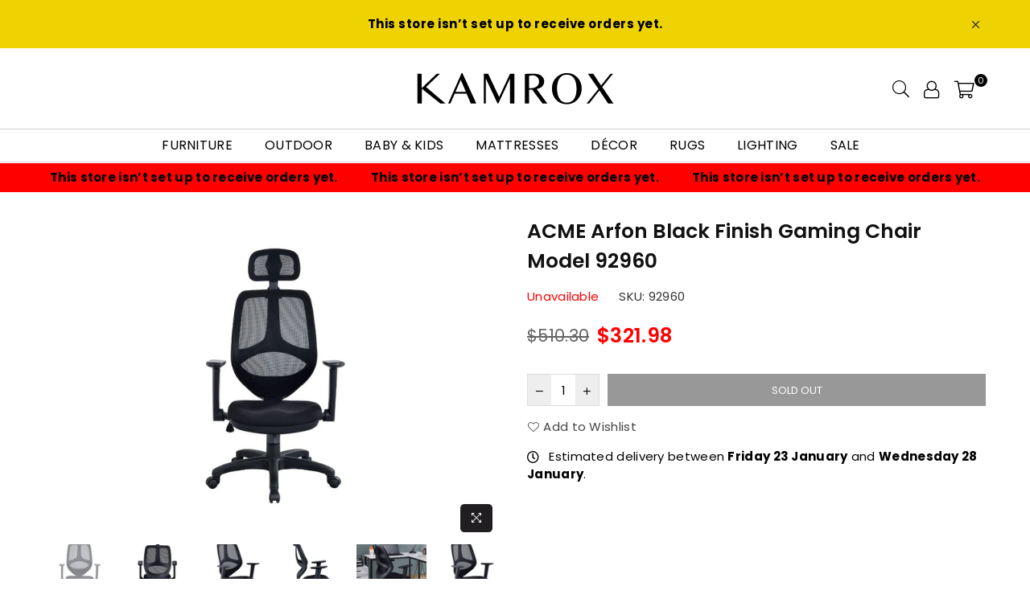

--- FILE ---
content_type: text/html; charset=utf-8
request_url: https://www.kamrox.com/products/acme-arfon-black-finish-gaming-chair-kamrox-92960
body_size: 31349
content:
<!doctype html>
<html class="no-js" lang="en" >
<head>


<!-- Google tag (gtag.js) -->
<script async src="https://www.googletagmanager.com/gtag/js?id=G-3EMKPZZH0G"></script>
<script>
  window.dataLayer = window.dataLayer || [];
  function gtag(){dataLayer.push(arguments);}
  gtag('js', new Date());

  gtag('config', 'G-3EMKPZZH0G');
</script><meta charset="utf-8">  <meta http-equiv="X-UA-Compatible" content="IE=edge,chrome=1"><meta name="viewport" content="width=device-width, initial-scale=1.0, maximum-scale=1.0, user-scalable=no"><meta name="theme-color" content="#000"><meta name="format-detection" content="telephone=no"><link rel="canonical" href="https://www.kamrox.com/products/acme-arfon-black-finish-gaming-chair-kamrox-92960"><link rel="dns-prefetch" href="https://www.kamrox.com" crossorigin><link rel="dns-prefetch" href="https://kamrox-6466.myshopify.com" crossorigin><link rel="dns-prefetch" href="https://cdn.shopify.com" crossorigin><link rel="dns-prefetch" href="https://fonts.shopifycdn.com" crossorigin><link rel="preconnect" href="https//fonts.shopifycdn.com/" crossorigin><link rel="preconnect" href="https//cdn.shopify.com" crossorigin><link rel="preconnect" href="https//ajax.googleapis.com">  <link rel="preload" as="style" href="//www.kamrox.com/cdn/shop/t/2/assets/theme.css?v=18634199741373047971724784837" /><link rel="shortcut icon" href="//www.kamrox.com/cdn/shop/files/fAVICON-KAMROX_3_32x32.png?v=1673935155" type="image/png"><link rel="apple-touch-icon-precomposed" type="image/png" sizes="152x152" href="//www.kamrox.com/cdn/shop/files/fAVICON-KAMROX_3_152x.png?v=1673935155"><title>ACME Arfon Black Finish Gaming Chair Model 92960&ndash; KAMROX</title><meta name="description" content="Item Description: Office Chair UPC: 840412948657SKU: 92960Product Finish: Black FinishCollection Name: ArfonAssembly Required: YesProduct Dimensions: 26&quot;L x 21&quot;D x 46&quot;HProduct Material: Plastic, Upholstered (Seat)"><!-- /snippets/social-meta-tags.liquid -->     <meta name="keywords" content="KAMROX, www.kamrox.com" /><meta name="author" content="AdornThemes"><meta property="og:site_name" content="KAMROX"><meta property="og:url" content="https://www.kamrox.com/products/acme-arfon-black-finish-gaming-chair-kamrox-92960"><meta property="og:title" content="ACME Arfon Black Finish Gaming Chair Model 92960"><meta property="og:type" content="product"><meta property="og:description" content="Item Description: Office Chair UPC: 840412948657SKU: 92960Product Finish: Black FinishCollection Name: ArfonAssembly Required: YesProduct Dimensions: 26&quot;L x 21&quot;D x 46&quot;HProduct Material: Plastic, Upholstered (Seat)">  <meta property="og:price:amount" content="321.98">  <meta property="og:price:currency" content="USD"><meta property="og:image" content="http://www.kamrox.com/cdn/shop/files/92960_f_1200x1200.jpg?v=1696028016"><meta property="og:image" content="http://www.kamrox.com/cdn/shop/files/92960_b_1200x1200.jpg?v=1696028015"><meta property="og:image" content="http://www.kamrox.com/cdn/shop/files/92960_a_1200x1200.jpg?v=1696028015"><meta property="og:image:secure_url" content="https://www.kamrox.com/cdn/shop/files/92960_f_1200x1200.jpg?v=1696028016"><meta property="og:image:secure_url" content="https://www.kamrox.com/cdn/shop/files/92960_b_1200x1200.jpg?v=1696028015"><meta property="og:image:secure_url" content="https://www.kamrox.com/cdn/shop/files/92960_a_1200x1200.jpg?v=1696028015">  <meta name="twitter:site" content="@https://twitter.com"><meta name="twitter:card" content="summary_large_image"><meta name="twitter:title" content="ACME Arfon Black Finish Gaming Chair Model 92960"><meta name="twitter:description" content="Item Description: Office Chair UPC: 840412948657SKU: 92960Product Finish: Black FinishCollection Name: ArfonAssembly Required: YesProduct Dimensions: 26&quot;L x 21&quot;D x 46&quot;HProduct Material: Plastic, Upholstered (Seat)">
<link rel="preload" as="font" href="//www.kamrox.com/cdn/fonts/poppins/poppins_n3.05f58335c3209cce17da4f1f1ab324ebe2982441.woff2" type="font/woff2" crossorigin><link rel="preload" as="font" href="//www.kamrox.com/cdn/fonts/poppins/poppins_n4.0ba78fa5af9b0e1a374041b3ceaadf0a43b41362.woff2" type="font/woff2" crossorigin><link rel="preload" as="font" href="//www.kamrox.com/cdn/fonts/poppins/poppins_n6.aa29d4918bc243723d56b59572e18228ed0786f6.woff2" type="font/woff2" crossorigin><link rel="preload" as="font" href="//www.kamrox.com/cdn/fonts/poppins/poppins_n7.56758dcf284489feb014a026f3727f2f20a54626.woff2" type="font/woff2" crossorigin><style type="text/css">*,::after,::before{box-sizing:border-box}article,aside,details,figcaption,figure,footer,header,hgroup,main,menu,nav,section,summary{display:block}body,button,input,select,textarea{font-family:arial;-webkit-font-smoothing:antialiased;-webkit-text-size-adjust:100%}a{background-color:transparent}a,a:after,a:before{transition:all .3s ease-in-out}b,strong{font-weight:700;}em{font-style:italic}small{font-size:80%}sub,sup{font-size:75%;line-height:0;position:relative;vertical-align:baseline}sup{top:-.5em}sub{bottom:-.25em}img{max-width:100%;border:0}button,input,optgroup,select,textarea{color:inherit;font:inherit;margin:0;outline:0}button[disabled],input[disabled]{cursor:default}.mb0{margin-bottom:0!important}.mb10{margin-bottom:10px!important}.mb20{margin-bottom:20px!important}[type=button]::-moz-focus-inner,[type=reset]::-moz-focus-inner,[type=submit]::-moz-focus-inner,button::-moz-focus-inner{border-style:none;padding:0}[type=button]:-moz-focusring,[type=reset]:-moz-focusring,[type=submit]:-moz-focusring,button:-moz-focusring{outline:1px dotted ButtonText}input[type=email],input[type=number],input[type=password],input[type=search]{-webkit-appearance:none;-moz-appearance:none}table{width:100%;border-collapse:collapse;border-spacing:0}td,th{padding:0}textarea{overflow:auto;-webkit-appearance:none;-moz-appearance:none}[tabindex='-1']:focus{outline:0}a,img{outline:0!important;border:0}[role=button],a,button,input,label,select,textarea{touch-action:manipulation}.flex{display:flex}.flex-item{flex:1}.clearfix::after{content:'';display:table;clear:both}.clear{clear:both}.icon__fallback-text,.visually-hidden{position:absolute!important;overflow:hidden;clip:rect(0 0 0 0);height:1px;width:1px;margin:-1px;padding:0;border:0}.visibility-hidden{visibility:hidden}.js-focus-hidden:focus{outline:0}.no-js:not(html),.no-js .js{display:none}.no-js .no-js:not(html){display:block}.skip-link:focus{clip:auto;width:auto;height:auto;margin:0;color:#111;background-color:#fff;padding:10px;opacity:1;z-index:10000;transition:none}blockquote{background:#f8f8f8;font-weight:600;font-size:15px;font-style:normal;text-align:center;padding:0 30px;margin:0}.rte blockquote{padding:25px;margin-bottom:20px}blockquote p+cite{margin-top:7.5px}blockquote cite{display:block;font-size:13px;font-style:inherit}code,pre{font-family:Consolas,monospace;font-size:1em}pre{overflow:auto}.rte:last-child{margin-bottom:0}.rte .h1,.rte .h2,.rte .h3,.rte .h4,.rte .h5,.rte .h6,.rte h1,.rte h2,.rte h3,.rte h4,.rte h5,.rte h6{margin-top:15px;margin-bottom:7.5px}.rte .h1:first-child,.rte .h2:first-child,.rte .h3:first-child,.rte .h4:first-child,.rte .h5:first-child,.rte .h6:first-child,.rte h1:first-child,.rte h2:first-child,.rte h3:first-child,.rte h4:first-child,.rte h5:first-child,.rte h6:first-child{margin-top:0}.rte li{margin-bottom:4px;list-style:inherit}.rte li:last-child{margin-bottom:0}.rte-setting{margin-bottom:11.11111px}.rte-setting:last-child{margin-bottom:0}p:last-child{margin-bottom:0}li{list-style:none}.fine-print{font-size:1.07692em;font-style:italic;margin:20px 0}.txt--minor{font-size:80%}.txt--emphasis{font-style:italic}.icon{display:inline-block;width:20px;height:20px;vertical-align:middle;fill:currentColor}.no-svg .icon{display:none}svg.icon:not(.icon--full-color) circle,svg.icon:not(.icon--full-color) ellipse,svg.icon:not(.icon--full-color) g,svg.icon:not(.icon--full-color) line,svg.icon:not(.icon--full-color) path,svg.icon:not(.icon--full-color) polygon,svg.icon:not(.icon--full-color) polyline,svg.icon:not(.icon--full-color) rect,symbol.icon:not(.icon--full-color) circle,symbol.icon:not(.icon--full-color) ellipse,symbol.icon:not(.icon--full-color) g,symbol.icon:not(.icon--full-color) line,symbol.icon:not(.icon--full-color) path,symbol.icon:not(.icon--full-color) polygon,symbol.icon:not(.icon--full-color) polyline,symbol.icon:not(.icon--full-color) rect{fill:inherit;stroke:inherit}.no-svg .icon__fallback-text{position:static!important;overflow:inherit;clip:none;height:auto;width:auto;margin:0}ol,ul{margin:0;padding:0}ol{list-style:decimal}.list--inline{padding:0;margin:0}.list--inline li{display:inline-block;margin-bottom:0;vertical-align:middle}.rte img{height:auto}.rte table{table-layout:fixed}.rte ol,.rte ul{margin:20px 0 30px 30px}.rte ol.list--inline,.rte ul.list--inline{margin-left:0}.rte ul{list-style:disc outside}.rte ul ul{list-style:circle outside}.rte ul ul ul{list-style:square outside}.rte a:not(.btn){padding-bottom:1px}.text-center .rte ol,.text-center .rte ul,.text-center.rte ol,.text-center.rte ul{margin-left:0;list-style-position:inside}.rte__table-wrapper{max-width:100%;overflow:auto;-webkit-overflow-scrolling:touch}svg:not(:root){overflow:hidden}.video-wrapper{position:relative;overflow:hidden;max-width:100%;padding-bottom:56.25%;height:0;height:auto}.video-wrapper iframe{position:absolute;top:0;left:0;width:100%;height:100%}form{margin:0}legend{border:0;padding:0}button{cursor:pointer}input[type=submit]{cursor:pointer}input[type=text]{-webkit-appearance:none;-moz-appearance:none}[type=checkbox]+label,[type=radio]+label{display:inline-block;margin-bottom:0}label[for]{cursor:pointer}textarea{min-height:100px}input[type=checkbox],input[type=radio]{margin:0 5px 0 0;vertical-align:middle}select::-ms-expand{display:none}.label--hidden{position:absolute;height:0;width:0;margin-bottom:0;overflow:hidden;clip:rect(1px,1px,1px,1px)}.form-vertical input,.form-vertical select,.form-vertical textarea{display:block;width:100%}.form-vertical [type=checkbox],.form-vertical [type=radio]{display:inline-block;width:auto;margin-right:5px}.form-vertical .btn,.form-vertical [type=submit]{display:inline-block;width:auto}.grid--table{display:table;table-layout:fixed;width:100%}.grid--table>.grid__item{float:none;display:table-cell;vertical-align:middle}.is-transitioning{display:block!important;visibility:visible!important}.mr0{margin:0 !important;}.pd0{ padding:0 !important;}.db{display:block}.dbi{display:inline-block}.dn {display:none}.pa {position:absolute}.pr {position:relative}.fwl{font-weight:300}.fwr{font-weight:400}.fwm{font-weight:500}.fwsb{font-weight:600}b,strong,.fwb{font-weight:700}em, .em{font-style:italic}.tt-u{text-transform:uppercase}.tt-l{text-transform:lowercase}.tt-c{text-transform:capitalize}.tt-n{text-transform:none}.tdn {text-decoration:none!important}.tdu {text-decoration:underline}.grid-sizer{width:25%; position:absolute}.w_auto {width:auto!important}.h_auto{height:auto}.w_100{width:100%!important}.h_100{height:100%!important}.fl{display:flex}.fl1{flex:1}.f-row{flex-direction:row}.f-col{flex-direction:column}.f-wrap{flex-wrap:wrap}.f-nowrap{flex-wrap:nowrap}.f-jcs{justify-content:flex-start}.f-jce{justify-content:flex-end}.f-jcc{justify-content:center}.f-jcsb{justify-content:space-between}.f-jcsa{justify-content:space-around}.f-jcse{justify-content:space-evenly}.f-ais{align-items:flex-start}.f-aie{align-items:flex-end}.f-aic{align-items:center}.f-aib{align-items:baseline}.f-aist{align-items:stretch}.f-acs{align-content:flex-start}.f-ace{align-content:flex-end}.f-acc{align-content:center}.f-acsb{align-content:space-between}.f-acsa{align-content:space-around}.f-acst{align-content:stretch}.f-asa{align-self:auto}.f-ass{align-self:flex-start}.f-ase{align-self:flex-end}.f-asc{align-self:center}.f-asb{align-self:baseline}.f-asst{align-self:stretch}.order0{order:0}.order1{order:1}.order2{order:2}.order3{order:3}.tl{text-align:left!important}.tc{text-align:center!important}.tr{text-align:right!important}@media (min-width:768px){.tl-md{text-align:left!important}.tc-md{text-align:center!important}.tr-md{text-align:right!important}.f-row-md{flex-direction:row}.f-col-md{flex-direction:column}.f-wrap-md{flex-wrap:wrap}.f-nowrap-md{flex-wrap:nowrap}.f-jcs-md{justify-content:flex-start}.f-jce-md{justify-content:flex-end}.f-jcc-md{justify-content:center}.f-jcsb-md{justify-content:space-between}.f-jcsa-md{justify-content:space-around}.f-jcse-md{justify-content:space-evenly}.f-ais-md{align-items:flex-start}.f-aie-md{align-items:flex-end}.f-aic-md{align-items:center}.f-aib-md{align-items:baseline}.f-aist-md{align-items:stretch}.f-acs-md{align-content:flex-start}.f-ace-md{align-content:flex-end}.f-acc-md{align-content:center}.f-acsb-md{align-content:space-between}.f-acsa-md{align-content:space-around}.f-acst-md{align-content:stretch}.f-asa-md{align-self:auto}.f-ass-md{align-self:flex-start}.f-ase-md{align-self:flex-end}.f-asc-md{align-self:center}.f-asb-md{align-self:baseline}.f-asst-md{align-self:stretch}}@media (min-width:1025px){.f-row-lg{flex-direction:row}.f-col-lg{flex-direction:column}.f-wrap-lg{flex-wrap:wrap}.f-nowrap-lg{flex-wrap:nowrap}.tl-lg {text-align:left!important}.tc-lg {text-align:center!important}.tr-lg {text-align:right!important}}@media (min-width:1280px){.f-wrap-xl{flex-wrap:wrap}.f-col-xl{flex-direction:column}.tl-xl {text-align:left!important}.tc-xl {text-align:center!important}.tr-xl {text-align:right!important}}.grid{list-style:none;margin:0 -15px;padding:0}.grid::after{content:'';display:table;clear:both}.grid__item{float:left;padding-left:15px;padding-right:15px;width:100%}@media only screen and (max-width:1024px){.grid{margin:0 -7.5px}.grid__item{padding-left:7.5px;padding-right:7.5px}}.grid__item[class*="--push"]{position:relative}.grid--rev{direction:rtl;text-align:left}.grid--rev>.grid__item{direction:ltr;text-align:left;float:right}.col-1,.one-whole{width:100%}.col-2,.five-tenths,.four-eighths,.one-half,.three-sixths,.two-quarters,.wd-50{width:50%}.col-3,.one-third,.two-sixths{width:33.33333%}.four-sixths,.two-thirds{width:66.66667%}.col-4,.one-quarter,.two-eighths{width:25%}.six-eighths,.three-quarters{width:75%}.col-5,.one-fifth,.two-tenths{width:20%}.four-tenths,.two-fifths,.wd-40{width:40%}.six-tenths,.three-fifths,.wd-60{width:60%}.eight-tenths,.four-fifths,.wd-80{width:80%}.one-sixth{width:16.66667%}.five-sixths{width:83.33333%}.one-seventh{width:14.28571%}.one-eighth{width:12.5%}.three-eighths{width:37.5%}.five-eighths{width:62.5%}.seven-eighths{width:87.5%}.one-nineth{width:11.11111%}.one-tenth{width:10%}.three-tenths,.wd-30{width:30%}.seven-tenths,.wd-70{width:70%}.nine-tenths,.wd-90{width:90%}.show{display:block!important}.hide{display:none!important}.text-left{text-align:left!important}.text-right{text-align:right!important}.text-center{text-align:center!important}@media only screen and (min-width:767px){.medium-up--one-whole{width:100%}.medium-up--five-tenths,.medium-up--four-eighths,.medium-up--one-half,.medium-up--three-sixths,.medium-up--two-quarters{width:50%}.medium-up--one-third,.medium-up--two-sixths{width:33.33333%}.medium-up--four-sixths,.medium-up--two-thirds{width:66.66667%}.medium-up--one-quarter,.medium-up--two-eighths{width:25%}.medium-up--six-eighths,.medium-up--three-quarters{width:75%}.medium-up--one-fifth,.medium-up--two-tenths{width:20%}.medium-up--four-tenths,.medium-up--two-fifths{width:40%}.medium-up--six-tenths,.medium-up--three-fifths{width:60%}.medium-up--eight-tenths,.medium-up--four-fifths{width:80%}.medium-up--one-sixth{width:16.66667%}.medium-up--five-sixths{width:83.33333%}.medium-up--one-seventh{width:14.28571%}.medium-up--one-eighth{width:12.5%}.medium-up--three-eighths{width:37.5%}.medium-up--five-eighths{width:62.5%}.medium-up--seven-eighths{width:87.5%}.medium-up--one-nineth{width:11.11111%}.medium-up--one-tenth{width:10%}.medium-up--three-tenths{width:30%}.medium-up--seven-tenths{width:70%}.medium-up--nine-tenths{width:90%}.grid--uniform .medium-up--five-tenths:nth-child(2n+1),.grid--uniform .medium-up--four-eighths:nth-child(2n+1),.grid--uniform .medium-up--one-eighth:nth-child(8n+1),.grid--uniform .medium-up--one-fifth:nth-child(5n+1),.grid--uniform .medium-up--one-half:nth-child(2n+1),.grid--uniform .medium-up--one-quarter:nth-child(4n+1),.grid--uniform .medium-up--one-seventh:nth-child(7n+1),.grid--uniform .medium-up--one-sixth:nth-child(6n+1),.grid--uniform .medium-up--one-third:nth-child(3n+1),.grid--uniform .medium-up--three-sixths:nth-child(2n+1),.grid--uniform .medium-up--two-eighths:nth-child(4n+1),.grid--uniform .medium-up--two-sixths:nth-child(3n+1){clear:both}.medium-up--show{display:block!important}.medium-up--hide{display:none!important}.medium-up--text-left{text-align:left!important}.medium-up--text-right{text-align:right!important}.medium-up--text-center{text-align:center!important}}@media only screen and (min-width:1025px){.large-up--one-whole{width:100%}.large-up--five-tenths,.large-up--four-eighths,.large-up--one-half,.large-up--three-sixths,.large-up--two-quarters{width:50%}.large-up--one-third,.large-up--two-sixths{width:33.33333%}.large-up--four-sixths,.large-up--two-thirds{width:66.66667%}.large-up--one-quarter,.large-up--two-eighths{width:25%}.large-up--six-eighths,.large-up--three-quarters{width:75%}.large-up--one-fifth,.large-up--two-tenths{width:20%}.large-up--four-tenths,.large-up--two-fifths{width:40%}.large-up--six-tenths,.large-up--three-fifths{width:60%}.large-up--eight-tenths,.large-up--four-fifths{width:80%}.large-up--one-sixth{width:16.66667%}.large-up--five-sixths{width:83.33333%}.large-up--one-seventh{width:14.28571%}.large-up--one-eighth{width:12.5%}.large-up--three-eighths{width:37.5%}.large-up--five-eighths{width:62.5%}.large-up--seven-eighths{width:87.5%}.large-up--one-nineth{width:11.11111%}.large-up--one-tenth{width:10%}.large-up--three-tenths{width:30%}.large-up--seven-tenths{width:70%}.large-up--nine-tenths{width:90%}.grid--uniform .large-up--five-tenths:nth-child(2n+1),.grid--uniform .large-up--four-eighths:nth-child(2n+1),.grid--uniform .large-up--one-eighth:nth-child(8n+1),.grid--uniform .large-up--one-fifth:nth-child(5n+1),.grid--uniform .large-up--one-half:nth-child(2n+1),.grid--uniform .large-up--one-quarter:nth-child(4n+1),.grid--uniform .large-up--one-seventh:nth-child(7n+1),.grid--uniform .large-up--one-sixth:nth-child(6n+1),.grid--uniform .large-up--one-third:nth-child(3n+1),.grid--uniform .large-up--three-sixths:nth-child(2n+1),.grid--uniform .large-up--two-eighths:nth-child(4n+1),.grid--uniform .large-up--two-sixths:nth-child(3n+1){clear:both}.large-up--show{display:block!important}.large-up--hide{display:none!important}.large-up--text-left{text-align:left!important}.large-up--text-right{text-align:right!important}.large-up--text-center{text-align:center!important}}@media only screen and (min-width:1280px){.widescreen--one-whole{width:100%}.widescreen--five-tenths,.widescreen--four-eighths,.widescreen--one-half,.widescreen--three-sixths,.widescreen--two-quarters{width:50%}.widescreen--one-third,.widescreen--two-sixths{width:33.33333%}.widescreen--four-sixths,.widescreen--two-thirds{width:66.66667%}.widescreen--one-quarter,.widescreen--two-eighths{width:25%}.widescreen--six-eighths,.widescreen--three-quarters{width:75%}.widescreen--one-fifth,.widescreen--two-tenths{width:20%}.widescreen--four-tenths,.widescreen--two-fifths{width:40%}.widescreen--six-tenths,.widescreen--three-fifths{width:60%}.widescreen--eight-tenths,.widescreen--four-fifths{width:80%}.widescreen--one-sixth{width:16.66667%}.widescreen--five-sixths{width:83.33333%}.widescreen--one-seventh{width:14.28571%}.widescreen--one-eighth{width:12.5%}.widescreen--three-eighths{width:37.5%}.widescreen--five-eighths{width:62.5%}.widescreen--seven-eighths{width:87.5%}.widescreen--one-nineth{width:11.11111%}.widescreen--one-tenth{width:10%}.widescreen--three-tenths{width:30%}.widescreen--seven-tenths{width:70%}.widescreen--nine-tenths{width:90%}.grid--uniform .widescreen--five-tenths:nth-child(2n+1),.grid--uniform .widescreen--four-eighths:nth-child(2n+1),.grid--uniform .widescreen--one-eighth:nth-child(8n+1),.grid--uniform .widescreen--one-fifth:nth-child(5n+1),.grid--uniform .widescreen--one-half:nth-child(2n+1),.grid--uniform .widescreen--one-quarter:nth-child(4n+1),.grid--uniform .widescreen--one-seventh:nth-child(7n+1),.grid--uniform .widescreen--one-sixth:nth-child(6n+1),.grid--uniform .widescreen--one-third:nth-child(3n+1),.grid--uniform .widescreen--three-sixths:nth-child(2n+1),.grid--uniform .widescreen--two-eighths:nth-child(4n+1),.grid--uniform .widescreen--two-sixths:nth-child(3n+1){clear:both}.widescreen--show{display:block!important}.widescreen--hide{display:none!important}.widescreen--text-left{text-align:left!important}.widescreen--text-right{text-align:right!important}.widescreen--text-center{text-align:center!important}}@media only screen and (min-width:1025px) and (max-width:1279px){.large--one-whole{width:100%}.large--five-tenths,.large--four-eighths,.large--one-half,.large--three-sixths,.large--two-quarters{width:50%}.large--one-third,.large--two-sixths{width:33.33333%}.large--four-sixths,.large--two-thirds{width:66.66667%}.large--one-quarter,.large--two-eighths{width:25%}.large--six-eighths,.large--three-quarters{width:75%}.large--one-fifth,.large--two-tenths{width:20%}.large--four-tenths,.large--two-fifths{width:40%}.large--six-tenths,.large--three-fifths{width:60%}.large--eight-tenths,.large--four-fifths{width:80%}.large--one-sixth{width:16.66667%}.large--five-sixths{width:83.33333%}.large--one-seventh{width:14.28571%}.large--one-eighth{width:12.5%}.large--three-eighths{width:37.5%}.large--five-eighths{width:62.5%}.large--seven-eighths{width:87.5%}.large--one-nineth{width:11.11111%}.large--one-tenth{width:10%}.large--three-tenths{width:30%}.large--seven-tenths{width:70%}.large--nine-tenths{width:90%}.grid--uniform .large--five-tenths:nth-child(2n+1),.grid--uniform .large--four-eighths:nth-child(2n+1),.grid--uniform .large--one-eighth:nth-child(8n+1),.grid--uniform .large--one-fifth:nth-child(5n+1),.grid--uniform .large--one-half:nth-child(2n+1),.grid--uniform .large--one-quarter:nth-child(4n+1),.grid--uniform .large--one-seventh:nth-child(7n+1),.grid--uniform .large--one-sixth:nth-child(6n+1),.grid--uniform .large--one-third:nth-child(3n+1),.grid--uniform .large--three-sixths:nth-child(2n+1),.grid--uniform .large--two-eighths:nth-child(4n+1),.grid--uniform .large--two-sixths:nth-child(3n+1){clear:both}.large--show{display:block!important}.large--hide{display:none!important}.large--text-left{text-align:left!important}.large--text-right{text-align:right!important}.large--text-center{text-align:center!important}}@media only screen and (min-width:767px) and (max-width:1024px){.medium--one-whole{width:100%}.medium--five-tenths,.medium--four-eighths,.medium--one-half,.medium--three-sixths,.medium--two-quarters{width:50%}.medium--one-third,.medium--two-sixths{width:33.33333%}.medium--four-sixths,.medium--two-thirds{width:66.66667%}.medium--one-quarter,.medium--two-eighths{width:25%}.medium--six-eighths,.medium--three-quarters{width:75%}.medium--one-fifth,.medium--two-tenths{width:20%}.medium--four-tenths,.medium--two-fifths{width:40%}.medium--six-tenths,.medium--three-fifths{width:60%}.medium--eight-tenths,.medium--four-fifths{width:80%}.medium--one-sixth{width:16.66667%}.medium--five-sixths{width:83.33333%}.medium--one-seventh{width:14.28571%}.medium--one-eighth{width:12.5%}.medium--three-eighths{width:37.5%}.medium--five-eighths{width:62.5%}.medium--seven-eighths{width:87.5%}.medium--one-nineth{width:11.11111%}.medium--one-tenth{width:10%}.medium--three-tenths{width:30%}.medium--seven-tenths{width:70%}.medium--nine-tenths{width:90%}.grid--uniform .medium--five-tenths:nth-child(2n+1),.grid--uniform .medium--four-eighths:nth-child(2n+1),.grid--uniform .medium--one-eighth:nth-child(8n+1),.grid--uniform .medium--one-fifth:nth-child(5n+1),.grid--uniform .medium--one-half:nth-child(2n+1),.grid--uniform .medium--one-quarter:nth-child(4n+1),.grid--uniform .medium--one-seventh:nth-child(7n+1),.grid--uniform .medium--one-sixth:nth-child(6n+1),.grid--uniform .medium--one-third:nth-child(3n+1),.grid--uniform .medium--three-sixths:nth-child(2n+1),.grid--uniform .medium--two-eighths:nth-child(4n+1),.grid--uniform .medium--two-sixths:nth-child(3n+1){clear:both}.medium--show{display:block!important}.medium--hide{display:none!important}.medium--text-left{text-align:left!important}.medium--text-right{text-align:right!important}.medium--text-center{text-align:center!important}}@media only screen and (max-width:766px){.grid{margin:0 -5px}.grid__item{padding-left:5px;padding-right:5px}.small--one-whole{width:100%}.small--five-tenths,.small--four-eighths,.small--one-half,.small--three-sixths,.small--two-quarters{width:50%}.small--one-third,.small--two-sixths{width:33.33333%}.small--four-sixths,.small--two-thirds{width:66.66667%}.small--one-quarter,.small--two-eighths{width:25%}.small--six-eighths,.small--three-quarters{width:75%}.small--one-fifth,.small--two-tenths{width:20%}.small--four-tenths,.small--two-fifths{width:40%}.small--six-tenths,.small--three-fifths{width:60%}.small--eight-tenths,.small--four-fifths{width:80%}.small--one-sixth{width:16.66667%}.small--five-sixths{width:83.33333%}.small--one-seventh{width:14.28571%}.small--one-eighth{width:12.5%}.small--three-eighths{width:37.5%}.small--five-eighths{width:62.5%}.small--seven-eighths{width:87.5%}.small--one-nineth{width:11.11111%}.small--one-tenth{width:10%}.small--three-tenths{width:30%}.small--seven-tenths{width:70%}.small--nine-tenths{width:90%}.grid--uniform .small--five-tenths:nth-child(2n+1),.grid--uniform .small--four-eighths:nth-child(2n+1),.grid--uniform .small--one-eighth:nth-child(8n+1),.grid--uniform .small--one-half:nth-child(2n+1),.grid--uniform .small--one-quarter:nth-child(4n+1),.grid--uniform .small--one-seventh:nth-child(7n+1),.grid--uniform .small--one-sixth:nth-child(6n+1),.grid--uniform .small--one-third:nth-child(3n+1),.grid--uniform .small--three-sixths:nth-child(2n+1),.grid--uniform .small--two-eighths:nth-child(4n+1),.grid--uniform .small--two-sixths:nth-child(3n+1),.grid--uniform.small--one-fifth:nth-child(5n+1){clear:both}.small--show{display:block!important}.small--hide{display:none!important}.small--text-left{text-align:left!important}.small--text-right{text-align:right!important}.small--text-center{text-align:center!important}}@font-face {font-family: Poppins;font-weight: 400;font-style: normal;font-display: swap;src: url("//www.kamrox.com/cdn/fonts/poppins/poppins_n4.0ba78fa5af9b0e1a374041b3ceaadf0a43b41362.woff2") format("woff2"), url("//www.kamrox.com/cdn/fonts/poppins/poppins_n4.214741a72ff2596839fc9760ee7a770386cf16ca.woff") format("woff");}@font-face {font-family: Poppins;font-weight: 300;font-style: normal;font-display: swap;src: url("//www.kamrox.com/cdn/fonts/poppins/poppins_n3.05f58335c3209cce17da4f1f1ab324ebe2982441.woff2") format("woff2"), url("//www.kamrox.com/cdn/fonts/poppins/poppins_n3.6971368e1f131d2c8ff8e3a44a36b577fdda3ff5.woff") format("woff");}@font-face {font-family: Poppins;font-weight: 600;font-style: normal;font-display: swap;src: url("//www.kamrox.com/cdn/fonts/poppins/poppins_n6.aa29d4918bc243723d56b59572e18228ed0786f6.woff2") format("woff2"), url("//www.kamrox.com/cdn/fonts/poppins/poppins_n6.5f815d845fe073750885d5b7e619ee00e8111208.woff") format("woff");}@font-face {font-family: Poppins;font-weight: 700;font-style: normal;font-display: swap;src: url("//www.kamrox.com/cdn/fonts/poppins/poppins_n7.56758dcf284489feb014a026f3727f2f20a54626.woff2") format("woff2"), url("//www.kamrox.com/cdn/fonts/poppins/poppins_n7.f34f55d9b3d3205d2cd6f64955ff4b36f0cfd8da.woff") format("woff");}@font-face{font-family:Adorn-Icons;src:url("//www.kamrox.com/cdn/shop/t/2/assets/adorn-icons.woff2?v=167339017966625775301673730207") format('woff2'),url("//www.kamrox.com/cdn/shop/t/2/assets/adorn-icons.woff?v=177162561609770262791673730207") format('woff');font-weight:400;font-style:normal;font-display:swap}.ad{font:normal normal normal 14px/1 adorn-icons;speak:none;text-transform:none;display:inline-block;vertical-align:middle;text-rendering:auto;-webkit-font-smoothing:antialiased;-moz-osx-font-smoothing:grayscale}</style>  <link rel="stylesheet" href="//www.kamrox.com/cdn/shop/t/2/assets/theme.css?v=18634199741373047971724784837" type="text/css" media="all">    <link rel="preload" href="//www.kamrox.com/cdn/shop/t/2/assets/jquery.min.js?v=11054033913403182911673730208" as="script">  <link rel="preload" href="//www.kamrox.com/cdn/shop/t/2/assets/vendor.min.js?v=53531327463237195191673730209" as="script">  <script src="//www.kamrox.com/cdn/shop/t/2/assets/jquery.min.js?v=11054033913403182911673730208"defer="defer"></script><script>var theme = {strings:{addToCart:"Add to cart",soldOut:"Sold out",unavailable:"Unavailable",showMore:"Show More",showLess:"Show Less"},mlcurrency:false,moneyFormat:"${{amount}}",currencyFormat:"money_format",shopCurrency:"USD",autoCurrencies:false,money_currency_format:"${{amount}} USD",money_format:"${{amount}}",ajax_cart:true,fixedHeader:false,animation:false,animationMobile:false,searchresult:"See all results",wlAvailable:"Available in Wishlist",rtl:false,days:"Days",hours:"Hrs",minuts:"Min",seconds:"Sec",};document.documentElement.className = document.documentElement.className.replace('no-js', 'js');var Metatheme = null,thm = 'Belle', shpeml = 'contact@kamrox.com', dmn = window.location.hostname;        window.lazySizesConfig = window.lazySizesConfig || {};window.lazySizesConfig.loadMode = 1;window.lazySizesConfig.expand = 10;window.lazySizesConfig.expFactor = 1.5;      window.lazySizesConfig.loadHidden = false;</script><script src="//www.kamrox.com/cdn/shop/t/2/assets/vendor.min.js?v=53531327463237195191673730209" defer="defer"></script>
   <script>window.performance && window.performance.mark && window.performance.mark('shopify.content_for_header.start');</script><meta id="shopify-digital-wallet" name="shopify-digital-wallet" content="/70651019537/digital_wallets/dialog">
<link rel="alternate" type="application/json+oembed" href="https://www.kamrox.com/products/acme-arfon-black-finish-gaming-chair-kamrox-92960.oembed">
<script async="async" data-src="/checkouts/internal/preloads.js?locale=en-US"></script>
<script id="shopify-features" type="application/json">{"accessToken":"31d2a7d11f216558702c1045d266759e","betas":["rich-media-storefront-analytics"],"domain":"www.kamrox.com","predictiveSearch":true,"shopId":70651019537,"locale":"en"}</script>
<script>var Shopify = Shopify || {};
Shopify.shop = "kamrox-6466.myshopify.com";
Shopify.locale = "en";
Shopify.currency = {"active":"USD","rate":"1.0"};
Shopify.country = "US";
Shopify.theme = {"name":"Belle-install-me-shopify2.0","id":141744931089,"schema_name":"Belle OS 2.0","schema_version":"4.3","theme_store_id":null,"role":"main"};
Shopify.theme.handle = "null";
Shopify.theme.style = {"id":null,"handle":null};
Shopify.cdnHost = "www.kamrox.com/cdn";
Shopify.routes = Shopify.routes || {};
Shopify.routes.root = "/";</script>
<script type="module">!function(o){(o.Shopify=o.Shopify||{}).modules=!0}(window);</script>
<script>!function(o){function n(){var o=[];function n(){o.push(Array.prototype.slice.apply(arguments))}return n.q=o,n}var t=o.Shopify=o.Shopify||{};t.loadFeatures=n(),t.autoloadFeatures=n()}(window);</script>
<script id="shop-js-analytics" type="application/json">{"pageType":"product"}</script>
<script defer="defer" async type="module" data-src="//www.kamrox.com/cdn/shopifycloud/shop-js/modules/v2/client.init-shop-cart-sync_BdyHc3Nr.en.esm.js"></script>
<script defer="defer" async type="module" data-src="//www.kamrox.com/cdn/shopifycloud/shop-js/modules/v2/chunk.common_Daul8nwZ.esm.js"></script>
<script type="module">
  await import("//www.kamrox.com/cdn/shopifycloud/shop-js/modules/v2/client.init-shop-cart-sync_BdyHc3Nr.en.esm.js");
await import("//www.kamrox.com/cdn/shopifycloud/shop-js/modules/v2/chunk.common_Daul8nwZ.esm.js");

  window.Shopify.SignInWithShop?.initShopCartSync?.({"fedCMEnabled":true,"windoidEnabled":true});

</script>
<script id="__st">var __st={"a":70651019537,"offset":-28800,"reqid":"f9745fd0-b873-43b5-939e-db2f26ce9074-1769023689","pageurl":"www.kamrox.com\/products\/acme-arfon-black-finish-gaming-chair-kamrox-92960","u":"cbc67459cdba","p":"product","rtyp":"product","rid":8896762544401};</script>
<script>window.ShopifyPaypalV4VisibilityTracking = true;</script>
<script id="captcha-bootstrap">!function(){'use strict';const t='contact',e='account',n='new_comment',o=[[t,t],['blogs',n],['comments',n],[t,'customer']],c=[[e,'customer_login'],[e,'guest_login'],[e,'recover_customer_password'],[e,'create_customer']],r=t=>t.map((([t,e])=>`form[action*='/${t}']:not([data-nocaptcha='true']) input[name='form_type'][value='${e}']`)).join(','),a=t=>()=>t?[...document.querySelectorAll(t)].map((t=>t.form)):[];function s(){const t=[...o],e=r(t);return a(e)}const i='password',u='form_key',d=['recaptcha-v3-token','g-recaptcha-response','h-captcha-response',i],f=()=>{try{return window.sessionStorage}catch{return}},m='__shopify_v',_=t=>t.elements[u];function p(t,e,n=!1){try{const o=window.sessionStorage,c=JSON.parse(o.getItem(e)),{data:r}=function(t){const{data:e,action:n}=t;return t[m]||n?{data:e,action:n}:{data:t,action:n}}(c);for(const[e,n]of Object.entries(r))t.elements[e]&&(t.elements[e].value=n);n&&o.removeItem(e)}catch(o){console.error('form repopulation failed',{error:o})}}const l='form_type',E='cptcha';function T(t){t.dataset[E]=!0}const w=window,h=w.document,L='Shopify',v='ce_forms',y='captcha';let A=!1;((t,e)=>{const n=(g='f06e6c50-85a8-45c8-87d0-21a2b65856fe',I='https://cdn.shopify.com/shopifycloud/storefront-forms-hcaptcha/ce_storefront_forms_captcha_hcaptcha.v1.5.2.iife.js',D={infoText:'Protected by hCaptcha',privacyText:'Privacy',termsText:'Terms'},(t,e,n)=>{const o=w[L][v],c=o.bindForm;if(c)return c(t,g,e,D).then(n);var r;o.q.push([[t,g,e,D],n]),r=I,A||(h.body.append(Object.assign(h.createElement('script'),{id:'captcha-provider',async:!0,src:r})),A=!0)});var g,I,D;w[L]=w[L]||{},w[L][v]=w[L][v]||{},w[L][v].q=[],w[L][y]=w[L][y]||{},w[L][y].protect=function(t,e){n(t,void 0,e),T(t)},Object.freeze(w[L][y]),function(t,e,n,w,h,L){const[v,y,A,g]=function(t,e,n){const i=e?o:[],u=t?c:[],d=[...i,...u],f=r(d),m=r(i),_=r(d.filter((([t,e])=>n.includes(e))));return[a(f),a(m),a(_),s()]}(w,h,L),I=t=>{const e=t.target;return e instanceof HTMLFormElement?e:e&&e.form},D=t=>v().includes(t);t.addEventListener('submit',(t=>{const e=I(t);if(!e)return;const n=D(e)&&!e.dataset.hcaptchaBound&&!e.dataset.recaptchaBound,o=_(e),c=g().includes(e)&&(!o||!o.value);(n||c)&&t.preventDefault(),c&&!n&&(function(t){try{if(!f())return;!function(t){const e=f();if(!e)return;const n=_(t);if(!n)return;const o=n.value;o&&e.removeItem(o)}(t);const e=Array.from(Array(32),(()=>Math.random().toString(36)[2])).join('');!function(t,e){_(t)||t.append(Object.assign(document.createElement('input'),{type:'hidden',name:u})),t.elements[u].value=e}(t,e),function(t,e){const n=f();if(!n)return;const o=[...t.querySelectorAll(`input[type='${i}']`)].map((({name:t})=>t)),c=[...d,...o],r={};for(const[a,s]of new FormData(t).entries())c.includes(a)||(r[a]=s);n.setItem(e,JSON.stringify({[m]:1,action:t.action,data:r}))}(t,e)}catch(e){console.error('failed to persist form',e)}}(e),e.submit())}));const S=(t,e)=>{t&&!t.dataset[E]&&(n(t,e.some((e=>e===t))),T(t))};for(const o of['focusin','change'])t.addEventListener(o,(t=>{const e=I(t);D(e)&&S(e,y())}));const B=e.get('form_key'),M=e.get(l),P=B&&M;t.addEventListener('DOMContentLoaded',(()=>{const t=y();if(P)for(const e of t)e.elements[l].value===M&&p(e,B);[...new Set([...A(),...v().filter((t=>'true'===t.dataset.shopifyCaptcha))])].forEach((e=>S(e,t)))}))}(h,new URLSearchParams(w.location.search),n,t,e,['guest_login'])})(!0,!0)}();</script>
<script integrity="sha256-4kQ18oKyAcykRKYeNunJcIwy7WH5gtpwJnB7kiuLZ1E=" data-source-attribution="shopify.loadfeatures" defer="defer" data-src="//www.kamrox.com/cdn/shopifycloud/storefront/assets/storefront/load_feature-a0a9edcb.js" crossorigin="anonymous"></script>
<script data-source-attribution="shopify.dynamic_checkout.dynamic.init">var Shopify=Shopify||{};Shopify.PaymentButton=Shopify.PaymentButton||{isStorefrontPortableWallets:!0,init:function(){window.Shopify.PaymentButton.init=function(){};var t=document.createElement("script");t.data-src="https://www.kamrox.com/cdn/shopifycloud/portable-wallets/latest/portable-wallets.en.js",t.type="module",document.head.appendChild(t)}};
</script>
<script data-source-attribution="shopify.dynamic_checkout.buyer_consent">
  function portableWalletsHideBuyerConsent(e){var t=document.getElementById("shopify-buyer-consent"),n=document.getElementById("shopify-subscription-policy-button");t&&n&&(t.classList.add("hidden"),t.setAttribute("aria-hidden","true"),n.removeEventListener("click",e))}function portableWalletsShowBuyerConsent(e){var t=document.getElementById("shopify-buyer-consent"),n=document.getElementById("shopify-subscription-policy-button");t&&n&&(t.classList.remove("hidden"),t.removeAttribute("aria-hidden"),n.addEventListener("click",e))}window.Shopify?.PaymentButton&&(window.Shopify.PaymentButton.hideBuyerConsent=portableWalletsHideBuyerConsent,window.Shopify.PaymentButton.showBuyerConsent=portableWalletsShowBuyerConsent);
</script>
<script data-source-attribution="shopify.dynamic_checkout.cart.bootstrap">document.addEventListener("DOMContentLoaded",(function(){function t(){return document.querySelector("shopify-accelerated-checkout-cart, shopify-accelerated-checkout")}if(t())Shopify.PaymentButton.init();else{new MutationObserver((function(e,n){t()&&(Shopify.PaymentButton.init(),n.disconnect())})).observe(document.body,{childList:!0,subtree:!0})}}));
</script>

<script>window.performance && window.performance.mark && window.performance.mark('shopify.content_for_header.end');</script><!-- "snippets/weglot_hreftags.liquid" was not rendered, the associated app was uninstalled -->
<!-- "snippets/weglot_switcher.liquid" was not rendered, the associated app was uninstalled -->

<script>
    
    
    
    
    var gsf_conversion_data = {page_type : 'product', event : 'view_item', data : {product_data : [{variant_id : 47266901426449, product_id : 8896762544401, name : "ACME Arfon Black Finish Gaming Chair Model 92960", price : "321.98", currency : "USD", sku : "92960", brand : "ACME Furniture", variant : "Default Title", category : "", quantity : "0" }], total_price : "321.98", shop_currency : "USD"}};
    
</script>
<link href="https://monorail-edge.shopifysvc.com" rel="dns-prefetch">
<script>(function(){if ("sendBeacon" in navigator && "performance" in window) {try {var session_token_from_headers = performance.getEntriesByType('navigation')[0].serverTiming.find(x => x.name == '_s').description;} catch {var session_token_from_headers = undefined;}var session_cookie_matches = document.cookie.match(/_shopify_s=([^;]*)/);var session_token_from_cookie = session_cookie_matches && session_cookie_matches.length === 2 ? session_cookie_matches[1] : "";var session_token = session_token_from_headers || session_token_from_cookie || "";function handle_abandonment_event(e) {var entries = performance.getEntries().filter(function(entry) {return /monorail-edge.shopifysvc.com/.test(entry.name);});if (!window.abandonment_tracked && entries.length === 0) {window.abandonment_tracked = true;var currentMs = Date.now();var navigation_start = performance.timing.navigationStart;var payload = {shop_id: 70651019537,url: window.location.href,navigation_start,duration: currentMs - navigation_start,session_token,page_type: "product"};window.navigator.sendBeacon("https://monorail-edge.shopifysvc.com/v1/produce", JSON.stringify({schema_id: "online_store_buyer_site_abandonment/1.1",payload: payload,metadata: {event_created_at_ms: currentMs,event_sent_at_ms: currentMs}}));}}window.addEventListener('pagehide', handle_abandonment_event);}}());</script>
<script id="web-pixels-manager-setup">(function e(e,d,r,n,o){if(void 0===o&&(o={}),!Boolean(null===(a=null===(i=window.Shopify)||void 0===i?void 0:i.analytics)||void 0===a?void 0:a.replayQueue)){var i,a;window.Shopify=window.Shopify||{};var t=window.Shopify;t.analytics=t.analytics||{};var s=t.analytics;s.replayQueue=[],s.publish=function(e,d,r){return s.replayQueue.push([e,d,r]),!0};try{self.performance.mark("wpm:start")}catch(e){}var l=function(){var e={modern:/Edge?\/(1{2}[4-9]|1[2-9]\d|[2-9]\d{2}|\d{4,})\.\d+(\.\d+|)|Firefox\/(1{2}[4-9]|1[2-9]\d|[2-9]\d{2}|\d{4,})\.\d+(\.\d+|)|Chrom(ium|e)\/(9{2}|\d{3,})\.\d+(\.\d+|)|(Maci|X1{2}).+ Version\/(15\.\d+|(1[6-9]|[2-9]\d|\d{3,})\.\d+)([,.]\d+|)( \(\w+\)|)( Mobile\/\w+|) Safari\/|Chrome.+OPR\/(9{2}|\d{3,})\.\d+\.\d+|(CPU[ +]OS|iPhone[ +]OS|CPU[ +]iPhone|CPU IPhone OS|CPU iPad OS)[ +]+(15[._]\d+|(1[6-9]|[2-9]\d|\d{3,})[._]\d+)([._]\d+|)|Android:?[ /-](13[3-9]|1[4-9]\d|[2-9]\d{2}|\d{4,})(\.\d+|)(\.\d+|)|Android.+Firefox\/(13[5-9]|1[4-9]\d|[2-9]\d{2}|\d{4,})\.\d+(\.\d+|)|Android.+Chrom(ium|e)\/(13[3-9]|1[4-9]\d|[2-9]\d{2}|\d{4,})\.\d+(\.\d+|)|SamsungBrowser\/([2-9]\d|\d{3,})\.\d+/,legacy:/Edge?\/(1[6-9]|[2-9]\d|\d{3,})\.\d+(\.\d+|)|Firefox\/(5[4-9]|[6-9]\d|\d{3,})\.\d+(\.\d+|)|Chrom(ium|e)\/(5[1-9]|[6-9]\d|\d{3,})\.\d+(\.\d+|)([\d.]+$|.*Safari\/(?![\d.]+ Edge\/[\d.]+$))|(Maci|X1{2}).+ Version\/(10\.\d+|(1[1-9]|[2-9]\d|\d{3,})\.\d+)([,.]\d+|)( \(\w+\)|)( Mobile\/\w+|) Safari\/|Chrome.+OPR\/(3[89]|[4-9]\d|\d{3,})\.\d+\.\d+|(CPU[ +]OS|iPhone[ +]OS|CPU[ +]iPhone|CPU IPhone OS|CPU iPad OS)[ +]+(10[._]\d+|(1[1-9]|[2-9]\d|\d{3,})[._]\d+)([._]\d+|)|Android:?[ /-](13[3-9]|1[4-9]\d|[2-9]\d{2}|\d{4,})(\.\d+|)(\.\d+|)|Mobile Safari.+OPR\/([89]\d|\d{3,})\.\d+\.\d+|Android.+Firefox\/(13[5-9]|1[4-9]\d|[2-9]\d{2}|\d{4,})\.\d+(\.\d+|)|Android.+Chrom(ium|e)\/(13[3-9]|1[4-9]\d|[2-9]\d{2}|\d{4,})\.\d+(\.\d+|)|Android.+(UC? ?Browser|UCWEB|U3)[ /]?(15\.([5-9]|\d{2,})|(1[6-9]|[2-9]\d|\d{3,})\.\d+)\.\d+|SamsungBrowser\/(5\.\d+|([6-9]|\d{2,})\.\d+)|Android.+MQ{2}Browser\/(14(\.(9|\d{2,})|)|(1[5-9]|[2-9]\d|\d{3,})(\.\d+|))(\.\d+|)|K[Aa][Ii]OS\/(3\.\d+|([4-9]|\d{2,})\.\d+)(\.\d+|)/},d=e.modern,r=e.legacy,n=navigator.userAgent;return n.match(d)?"modern":n.match(r)?"legacy":"unknown"}(),u="modern"===l?"modern":"legacy",c=(null!=n?n:{modern:"",legacy:""})[u],f=function(e){return[e.baseUrl,"/wpm","/b",e.hashVersion,"modern"===e.buildTarget?"m":"l",".js"].join("")}({baseUrl:d,hashVersion:r,buildTarget:u}),m=function(e){var d=e.version,r=e.bundleTarget,n=e.surface,o=e.pageUrl,i=e.monorailEndpoint;return{emit:function(e){var a=e.status,t=e.errorMsg,s=(new Date).getTime(),l=JSON.stringify({metadata:{event_sent_at_ms:s},events:[{schema_id:"web_pixels_manager_load/3.1",payload:{version:d,bundle_target:r,page_url:o,status:a,surface:n,error_msg:t},metadata:{event_created_at_ms:s}}]});if(!i)return console&&console.warn&&console.warn("[Web Pixels Manager] No Monorail endpoint provided, skipping logging."),!1;try{return self.navigator.sendBeacon.bind(self.navigator)(i,l)}catch(e){}var u=new XMLHttpRequest;try{return u.open("POST",i,!0),u.setRequestHeader("Content-Type","text/plain"),u.send(l),!0}catch(e){return console&&console.warn&&console.warn("[Web Pixels Manager] Got an unhandled error while logging to Monorail."),!1}}}}({version:r,bundleTarget:l,surface:e.surface,pageUrl:self.location.href,monorailEndpoint:e.monorailEndpoint});try{o.browserTarget=l,function(e){var d=e.src,r=e.async,n=void 0===r||r,o=e.onload,i=e.onerror,a=e.sri,t=e.scriptDataAttributes,s=void 0===t?{}:t,l=document.createElement("script"),u=document.querySelector("head"),c=document.querySelector("body");if(l.async=n,l.src=d,a&&(l.integrity=a,l.crossOrigin="anonymous"),s)for(var f in s)if(Object.prototype.hasOwnProperty.call(s,f))try{l.dataset[f]=s[f]}catch(e){}if(o&&l.addEventListener("load",o),i&&l.addEventListener("error",i),u)u.appendChild(l);else{if(!c)throw new Error("Did not find a head or body element to append the script");c.appendChild(l)}}({src:f,async:!0,onload:function(){if(!function(){var e,d;return Boolean(null===(d=null===(e=window.Shopify)||void 0===e?void 0:e.analytics)||void 0===d?void 0:d.initialized)}()){var d=window.webPixelsManager.init(e)||void 0;if(d){var r=window.Shopify.analytics;r.replayQueue.forEach((function(e){var r=e[0],n=e[1],o=e[2];d.publishCustomEvent(r,n,o)})),r.replayQueue=[],r.publish=d.publishCustomEvent,r.visitor=d.visitor,r.initialized=!0}}},onerror:function(){return m.emit({status:"failed",errorMsg:"".concat(f," has failed to load")})},sri:function(e){var d=/^sha384-[A-Za-z0-9+/=]+$/;return"string"==typeof e&&d.test(e)}(c)?c:"",scriptDataAttributes:o}),m.emit({status:"loading"})}catch(e){m.emit({status:"failed",errorMsg:(null==e?void 0:e.message)||"Unknown error"})}}})({shopId: 70651019537,storefrontBaseUrl: "https://www.kamrox.com",extensionsBaseUrl: "https://extensions.shopifycdn.com/cdn/shopifycloud/web-pixels-manager",monorailEndpoint: "https://monorail-edge.shopifysvc.com/unstable/produce_batch",surface: "storefront-renderer",enabledBetaFlags: ["2dca8a86"],webPixelsConfigList: [{"id":"shopify-app-pixel","configuration":"{}","eventPayloadVersion":"v1","runtimeContext":"STRICT","scriptVersion":"0450","apiClientId":"shopify-pixel","type":"APP","privacyPurposes":["ANALYTICS","MARKETING"]},{"id":"shopify-custom-pixel","eventPayloadVersion":"v1","runtimeContext":"LAX","scriptVersion":"0450","apiClientId":"shopify-pixel","type":"CUSTOM","privacyPurposes":["ANALYTICS","MARKETING"]}],isMerchantRequest: false,initData: {"shop":{"name":"KAMROX","paymentSettings":{"currencyCode":"USD"},"myshopifyDomain":"kamrox-6466.myshopify.com","countryCode":"US","storefrontUrl":"https:\/\/www.kamrox.com"},"customer":null,"cart":null,"checkout":null,"productVariants":[{"price":{"amount":321.98,"currencyCode":"USD"},"product":{"title":"ACME Arfon Black Finish Gaming Chair Model 92960","vendor":"ACME Furniture","id":"8896762544401","untranslatedTitle":"ACME Arfon Black Finish Gaming Chair Model 92960","url":"\/products\/acme-arfon-black-finish-gaming-chair-kamrox-92960","type":""},"id":"47266901426449","image":{"src":"\/\/www.kamrox.com\/cdn\/shop\/files\/92960_f.jpg?v=1696028016"},"sku":"92960","title":"Default Title","untranslatedTitle":"Default Title"}],"purchasingCompany":null},},"https://www.kamrox.com/cdn","fcfee988w5aeb613cpc8e4bc33m6693e112",{"modern":"","legacy":""},{"shopId":"70651019537","storefrontBaseUrl":"https:\/\/www.kamrox.com","extensionBaseUrl":"https:\/\/extensions.shopifycdn.com\/cdn\/shopifycloud\/web-pixels-manager","surface":"storefront-renderer","enabledBetaFlags":"[\"2dca8a86\"]","isMerchantRequest":"false","hashVersion":"fcfee988w5aeb613cpc8e4bc33m6693e112","publish":"custom","events":"[[\"page_viewed\",{}],[\"product_viewed\",{\"productVariant\":{\"price\":{\"amount\":321.98,\"currencyCode\":\"USD\"},\"product\":{\"title\":\"ACME Arfon Black Finish Gaming Chair Model 92960\",\"vendor\":\"ACME Furniture\",\"id\":\"8896762544401\",\"untranslatedTitle\":\"ACME Arfon Black Finish Gaming Chair Model 92960\",\"url\":\"\/products\/acme-arfon-black-finish-gaming-chair-kamrox-92960\",\"type\":\"\"},\"id\":\"47266901426449\",\"image\":{\"src\":\"\/\/www.kamrox.com\/cdn\/shop\/files\/92960_f.jpg?v=1696028016\"},\"sku\":\"92960\",\"title\":\"Default Title\",\"untranslatedTitle\":\"Default Title\"}}]]"});</script><script>
  window.ShopifyAnalytics = window.ShopifyAnalytics || {};
  window.ShopifyAnalytics.meta = window.ShopifyAnalytics.meta || {};
  window.ShopifyAnalytics.meta.currency = 'USD';
  var meta = {"product":{"id":8896762544401,"gid":"gid:\/\/shopify\/Product\/8896762544401","vendor":"ACME Furniture","type":"","handle":"acme-arfon-black-finish-gaming-chair-kamrox-92960","variants":[{"id":47266901426449,"price":32198,"name":"ACME Arfon Black Finish Gaming Chair Model 92960","public_title":null,"sku":"92960"}],"remote":false},"page":{"pageType":"product","resourceType":"product","resourceId":8896762544401,"requestId":"f9745fd0-b873-43b5-939e-db2f26ce9074-1769023689"}};
  for (var attr in meta) {
    window.ShopifyAnalytics.meta[attr] = meta[attr];
  }
</script>
<script class="analytics">
  (function () {
    var customDocumentWrite = function(content) {
      var jquery = null;

      if (window.jQuery) {
        jquery = window.jQuery;
      } else if (window.Checkout && window.Checkout.$) {
        jquery = window.Checkout.$;
      }

      if (jquery) {
        jquery('body').append(content);
      }
    };

    var hasLoggedConversion = function(token) {
      if (token) {
        return document.cookie.indexOf('loggedConversion=' + token) !== -1;
      }
      return false;
    }

    var setCookieIfConversion = function(token) {
      if (token) {
        var twoMonthsFromNow = new Date(Date.now());
        twoMonthsFromNow.setMonth(twoMonthsFromNow.getMonth() + 2);

        document.cookie = 'loggedConversion=' + token + '; expires=' + twoMonthsFromNow;
      }
    }

    var trekkie = window.ShopifyAnalytics.lib = window.trekkie = window.trekkie || [];
    if (trekkie.integrations) {
      return;
    }
    trekkie.methods = [
      'identify',
      'page',
      'ready',
      'track',
      'trackForm',
      'trackLink'
    ];
    trekkie.factory = function(method) {
      return function() {
        var args = Array.prototype.slice.call(arguments);
        args.unshift(method);
        trekkie.push(args);
        return trekkie;
      };
    };
    for (var i = 0; i < trekkie.methods.length; i++) {
      var key = trekkie.methods[i];
      trekkie[key] = trekkie.factory(key);
    }
    trekkie.load = function(config) {
      trekkie.config = config || {};
      trekkie.config.initialDocumentCookie = document.cookie;
      var first = document.getElementsByTagName('script')[0];
      var script = document.createElement('script');
      script.type = 'text/javascript';
      script.onerror = function(e) {
        var scriptFallback = document.createElement('script');
        scriptFallback.type = 'text/javascript';
        scriptFallback.onerror = function(error) {
                var Monorail = {
      produce: function produce(monorailDomain, schemaId, payload) {
        var currentMs = new Date().getTime();
        var event = {
          schema_id: schemaId,
          payload: payload,
          metadata: {
            event_created_at_ms: currentMs,
            event_sent_at_ms: currentMs
          }
        };
        return Monorail.sendRequest("https://" + monorailDomain + "/v1/produce", JSON.stringify(event));
      },
      sendRequest: function sendRequest(endpointUrl, payload) {
        // Try the sendBeacon API
        if (window && window.navigator && typeof window.navigator.sendBeacon === 'function' && typeof window.Blob === 'function' && !Monorail.isIos12()) {
          var blobData = new window.Blob([payload], {
            type: 'text/plain'
          });

          if (window.navigator.sendBeacon(endpointUrl, blobData)) {
            return true;
          } // sendBeacon was not successful

        } // XHR beacon

        var xhr = new XMLHttpRequest();

        try {
          xhr.open('POST', endpointUrl);
          xhr.setRequestHeader('Content-Type', 'text/plain');
          xhr.send(payload);
        } catch (e) {
          console.log(e);
        }

        return false;
      },
      isIos12: function isIos12() {
        return window.navigator.userAgent.lastIndexOf('iPhone; CPU iPhone OS 12_') !== -1 || window.navigator.userAgent.lastIndexOf('iPad; CPU OS 12_') !== -1;
      }
    };
    Monorail.produce('monorail-edge.shopifysvc.com',
      'trekkie_storefront_load_errors/1.1',
      {shop_id: 70651019537,
      theme_id: 141744931089,
      app_name: "storefront",
      context_url: window.location.href,
      source_url: "//www.kamrox.com/cdn/s/trekkie.storefront.cd680fe47e6c39ca5d5df5f0a32d569bc48c0f27.min.js"});

        };
        scriptFallback.async = true;
        scriptFallback.src = '//www.kamrox.com/cdn/s/trekkie.storefront.cd680fe47e6c39ca5d5df5f0a32d569bc48c0f27.min.js';
        first.parentNode.insertBefore(scriptFallback, first);
      };
      script.async = true;
      script.src = '//www.kamrox.com/cdn/s/trekkie.storefront.cd680fe47e6c39ca5d5df5f0a32d569bc48c0f27.min.js';
      first.parentNode.insertBefore(script, first);
    };
    trekkie.load(
      {"Trekkie":{"appName":"storefront","development":false,"defaultAttributes":{"shopId":70651019537,"isMerchantRequest":null,"themeId":141744931089,"themeCityHash":"16852062110890922873","contentLanguage":"en","currency":"USD","eventMetadataId":"d977f464-ec3b-4d62-a930-7fbc2f2e9eea"},"isServerSideCookieWritingEnabled":true,"monorailRegion":"shop_domain","enabledBetaFlags":["65f19447"]},"Session Attribution":{},"S2S":{"facebookCapiEnabled":false,"source":"trekkie-storefront-renderer","apiClientId":580111}}
    );

    var loaded = false;
    trekkie.ready(function() {
      if (loaded) return;
      loaded = true;

      window.ShopifyAnalytics.lib = window.trekkie;

      var originalDocumentWrite = document.write;
      document.write = customDocumentWrite;
      try { window.ShopifyAnalytics.merchantGoogleAnalytics.call(this); } catch(error) {};
      document.write = originalDocumentWrite;

      window.ShopifyAnalytics.lib.page(null,{"pageType":"product","resourceType":"product","resourceId":8896762544401,"requestId":"f9745fd0-b873-43b5-939e-db2f26ce9074-1769023689","shopifyEmitted":true});

      var match = window.location.pathname.match(/checkouts\/(.+)\/(thank_you|post_purchase)/)
      var token = match? match[1]: undefined;
      if (!hasLoggedConversion(token)) {
        setCookieIfConversion(token);
        window.ShopifyAnalytics.lib.track("Viewed Product",{"currency":"USD","variantId":47266901426449,"productId":8896762544401,"productGid":"gid:\/\/shopify\/Product\/8896762544401","name":"ACME Arfon Black Finish Gaming Chair Model 92960","price":"321.98","sku":"92960","brand":"ACME Furniture","variant":null,"category":"","nonInteraction":true,"remote":false},undefined,undefined,{"shopifyEmitted":true});
      window.ShopifyAnalytics.lib.track("monorail:\/\/trekkie_storefront_viewed_product\/1.1",{"currency":"USD","variantId":47266901426449,"productId":8896762544401,"productGid":"gid:\/\/shopify\/Product\/8896762544401","name":"ACME Arfon Black Finish Gaming Chair Model 92960","price":"321.98","sku":"92960","brand":"ACME Furniture","variant":null,"category":"","nonInteraction":true,"remote":false,"referer":"https:\/\/www.kamrox.com\/products\/acme-arfon-black-finish-gaming-chair-kamrox-92960"});
      }
    });


        var eventsListenerScript = document.createElement('script');
        eventsListenerScript.async = true;
        eventsListenerScript.src = "//www.kamrox.com/cdn/shopifycloud/storefront/assets/shop_events_listener-3da45d37.js";
        document.getElementsByTagName('head')[0].appendChild(eventsListenerScript);

})();</script>
<script
  defer
  src="https://www.kamrox.com/cdn/shopifycloud/perf-kit/shopify-perf-kit-3.0.4.min.js"
  data-application="storefront-renderer"
  data-shop-id="70651019537"
  data-render-region="gcp-us-central1"
  data-page-type="product"
  data-theme-instance-id="141744931089"
  data-theme-name="Belle OS 2.0"
  data-theme-version="4.3"
  data-monorail-region="shop_domain"
  data-resource-timing-sampling-rate="10"
  data-shs="true"
  data-shs-beacon="true"
  data-shs-export-with-fetch="true"
  data-shs-logs-sample-rate="1"
  data-shs-beacon-endpoint="https://www.kamrox.com/api/collect"
></script>
</head>
<body id="acme-arfon-black-finish-gaming-chair-model-92960" class="template-product lazyload"><div class="notification-bar"><span class="notification-bar__message"><b>This store isn’t set up to receive orders yet.</b></span><span class="close-announcement"><i class="ad ad-times-l" aria-hidden="true"></i></span></div><div id="header" data-section-id="header" data-section-type="header-section" ><header class="site-header center nav-below"><div class="mobile-nav large-up--hide"><a href="#" class="hdicon js-mobile-nav-toggle open"><i class="ad ad-bars-l" aria-hidden="true"></i></a><a href="#" class="hdicon searchIco" title="Search"><i class="ad ad-search-l"></i></a></div><div class="txtBlock small--hide medium--hide"></div><div class="header-logo"><a href="/" class="header-logo-link"><svg xmlns="http://www.w3.org/2000/svg" version="1.1" id="Layer_1" x="0px" y="0px" viewbox="0 0 800 150" style="enable-background:new 0 0 800 150;" xmlns:xlink="http://www.w3.org/1999/xlink" xml:space="preserve"><g><path d="M88.7,15.4h12.8L46.3,69.2l77.4,67.1h-20.4L29.2,75.9v60.4H11.8l0.1-120.9h17.1l0.1,58.4L88.7,15.4z"></path><path d="M187.6,12.6h3.1l55.6,123.8h-22.5l-3.8-10.4c-0.4-1.2-2.2-5.4-5.3-12.7l-7.3-17.4h-46.8L143,136.4l-9,0L187.6,12.6zM204.8,89.2l-20.5-48.9l-21.1,48.9H204.8z"></path><path d="M276,15.4l17.2-0.1l43.8,94.6l43.2-94.6h17.2v121h-17.1V34.5l-46.7,101.8h-2.9L283.8,34.5v101.8H276V15.4z"></path><path d="M509.5,136.4l-41-56.4c-3,0-5.5,0-7.4,0c-1.6,0-3.4,0-5.3,0v56.4h-17V16.2l26.7-0.9c11.6-0.4,21.1,0.5,28.5,2.8 c6.4,2,11.7,5.6,15.8,10.7c4.1,5.1,6.1,11,6.1,17.7c0,16.3-10,26.6-29.9,31l42.7,58.9H509.5z M455.8,74.2c0.5,0,1.4,0,2.5,0 c1.1,0,2,0,2.5,0c9.7,0,17.6-2,23.8-5.9c7.4-4.6,11.1-11.5,11.1-20.7c0-7.7-2.4-13.8-7.1-18.5c-4.8-4.7-11-7-18.7-7 c-3.5,0-8.1,0.6-14,1.7V74.2z"></path><path d="M607.1,12.6c16.7,0,30.7,6.3,42,18.9c10.8,12.1,16.2,26.7,16.2,43.6c0,17.6-5.5,32.6-16.4,44.8 c-11.4,12.8-25.7,19.2-43.1,19.2c-17.7,0-32-6.3-43.1-18.8c-10.6-12-15.9-27-15.9-44.9c0-19.2,6.5-34.9,19.6-47 C577.7,17.8,591.3,12.6,607.1,12.6z M605.4,19.1c-10.8,0-19.5,4-26.1,12c-8.2,10-12.2,24.6-12.2,43.9c0,19.8,4.2,35,12.7,45.6 c6.4,8.1,15,12.1,25.7,12.1c14.1,0,24.5-6,31.2-18c5.4-9.5,8-21.9,8-37.2c0-16.2-2.5-29.3-7.6-39.1C630.6,25.5,620,19.1,605.4,19.1 z"></path><path d="M770.4,136.4l-34.5-53.2l-41.3,53.2h-10l47.3-59.5l-42-61.6l21.2,0.1L742.4,63l37.3-47.6h10l-42.7,53.9l44.6,67.1H770.4z"></path></g><g></g><g></g><g></g><g></g><g></g><g></g></svg><span class="visually-hidden">KAMROX</span></a></div><div class="icons-col flex"><a href="#" class="hdicon searchIco small--hide medium--hide" title="Search"><i class="ad ad-search-l"></i></a><a href="#" class="hdicon site-settings" title="Settings"><i class="ad ad-user-al"></i></a><div class="my-account"><ul class="customer-links fl f-jce"><li><a href="/account/login">Login</a></li><li><a href="/account/register"> Create Account</a></li><li><a href="">Wishlist</a></li></ul></div><a href="#cart-drawer" class="hdicon header-cart" title="Cart"><i class="ad ad-cart-l"></i><span id="CartCount" class="site-header__cart-count" data-cart-render="item_count">0</span></a></div></header><div id="shopify-section-navigation" class="shopify-section small--hide medium--hide"><ul id="siteNav" class="siteNavigation text-center" role="navigation" data-section-id="site-navigation" data-section-type="site-navigation"><li class="lvl1 parent megamenu ctsize" ><a href="#" >Furniture</a><div class="megamenu style1 left"style="width:700px;"><ul class="grid flex-item mmWrapper"><li class="grid__item lvl-1 large-up--one-third"><a href="/" class="site-nav lvl-1">Living Room Furniutre</a><ul class="subLinks"><li class="lvl-2"><a href="/collections/sectional" class="site-nav lvl-2">Sectionals</a></li><li class="lvl-2"><a href="/collections/sofas" class="site-nav lvl-2">Sofas</a></li><li class="lvl-2"><a href="/collections/loveseats" class="site-nav lvl-2">Loveseats</a></li><li class="lvl-2"><a href="/collections/accent-chairs" class="site-nav lvl-2">Accent Chairs</a></li><li class="lvl-2"><a href="/collections/living-room-sets" class="site-nav lvl-2">Living Room Sets</a></li><li class="lvl-2"><a href="/collections/sleepers-sofa" class="site-nav lvl-2">Sleepers Sofa</a></li><li class="lvl-2"><a href="/collections/ottomans" class="site-nav lvl-2">Ottomans</a></li><li class="lvl-2"><a href="/collections/chaise-lounge" class="site-nav lvl-2">Chaise Lounge</a></li><li class="lvl-2"><a href="/collections/futons" class="site-nav lvl-2">Futons</a></li><li class="lvl-2"><a href="/collections/coffee-tables" class="site-nav lvl-2">Coffee Tables</a></li><li class="lvl-2"><a href="/collections/side-console-tables" class="site-nav lvl-2">Side & Console Tables</a></li><li class="lvl-2"><a href="/collections/tv-stands" class="site-nav lvl-2">TV Stands</a></li></ul></li><li class="grid__item lvl-1 large-up--one-third"><a href="#" class="site-nav lvl-1">Bedroom Furniture</a><ul class="subLinks"><li class="lvl-2"><a href="/collections/beds" class="site-nav lvl-2">Beds</a></li><li class="lvl-2"><a href="/collections/bedroom-sets" class="site-nav lvl-2">Bedroom Sets</a></li><li class="lvl-2"><a href="/collections/dresser-chests" class="site-nav lvl-2">Dresser & Chests</a></li><li class="lvl-2"><a href="/collections/nightstands" class="site-nav lvl-2">Nightstands</a></li><li class="lvl-2"><a href="/collections/daybeds" class="site-nav lvl-2">Daybeds</a></li><li class="lvl-2"><a href="/collections/mattress-foundations" class="site-nav lvl-2">Mattresses</a></li><li class="lvl-2"><a href="/collections/vanities" class="site-nav lvl-2">Vanities</a></li></ul></li><li class="grid__item lvl-1 large-up--one-third"><a href="#" class="site-nav lvl-1">Kitchen & Dining Furniture</a><ul class="subLinks"><li class="lvl-2"><a href="/collections/dining-tables" class="site-nav lvl-2">Dining Tables</a></li><li class="lvl-2"><a href="/collections/dining-chairs" class="site-nav lvl-2">Dining Chairs</a></li><li class="lvl-2"><a href="/collections/dining-benches" class="site-nav lvl-2">Dining Benches</a></li><li class="lvl-2"><a href="/collections/dining-sets" class="site-nav lvl-2">Dining Sets</a></li><li class="lvl-2"><a href="/collections/bar-stools" class="site-nav lvl-2">Bar Stools</a></li><li class="lvl-2"><a href="/collections/buffets" class="site-nav lvl-2">Buffets</a></li></ul></li><li class="grid__item lvl-1 large-up--one-third"><a href="#" class="site-nav lvl-1">Home Office</a><ul class="subLinks"><li class="lvl-2"><a href="/collections/desks" class="site-nav lvl-2">Desks</a></li><li class="lvl-2"><a href="/collections/office-chairs" class="site-nav lvl-2">Office Chairs</a></li><li class="lvl-2"><a href="/collections/bookcase" class="site-nav lvl-2">Bookcases</a></li></ul></li></ul></div></li><li class="lvl1 parent megamenu ctsize" ><a href="#" >Outdoor</a><div class="megamenu style1 left"style="width:325px;"><ul class="grid flex-item mmWrapper"><li class="grid__item lvl-1 large-up--one-whole"><a href="#" class="site-nav lvl-1">Outdoor & Patio Furniture</a><ul class="subLinks"><li class="lvl-2"><a href="/collections/patio-furniture-sets" class="site-nav lvl-2">Patio Furniture Sets</a></li><li class="lvl-2"><a href="/collections/patio-chairs" class="site-nav lvl-2">Outdoor Seating & Patio Chairs</a></li><li class="lvl-2"><a href="/collections/outdoor-tables" class="site-nav lvl-2">Outdoor Tables</a></li><li class="lvl-2"><a href="/collections/swing-chairs" class="site-nav lvl-2">Swing Chairs</a></li></ul></li></ul></div></li><li class="lvl1 parent megamenu ctsize" ><a href="#" >Baby & Kids</a><div class="megamenu style1 left"style="width:300px;"><ul class="grid flex-item mmWrapper"><li class="grid__item lvl-1 large-up--one-whole"><a href="#" class="site-nav lvl-1">Baby & Kids Furniture</a><ul class="subLinks"><li class="lvl-2"><a href="/collections/kids-beds" class="site-nav lvl-2">Kids Beds</a></li><li class="lvl-2"><a href="/collections/bunk-loft-beds" class="site-nav lvl-2">Bunk & Loft Beds</a></li><li class="lvl-2"><a href="/collections/kids-dressers-chests" class="site-nav lvl-2">Kids Dresser & Chests</a></li><li class="lvl-2"><a href="/collections/kids-nightstands" class="site-nav lvl-2">Kids Nightstands</a></li><li class="lvl-2"><a href="/collections/kids-bedroom-sets" class="site-nav lvl-2">Kids Bedroom Sets</a></li><li class="lvl-2"><a href="/collections/kids-desks" class="site-nav lvl-2">Kids Desks</a></li></ul></li></ul></div></li><li class="lvl1 parent megamenu ctsize" ><a href="#" >Mattresses</a><div class="megamenu style1 left"style="width:300px;"><ul class="grid flex-item mmWrapper"><li class="grid__item lvl-1 large-up--one-whole"><a href="#" class="site-nav lvl-1">Mattresses & Foundations</a><ul class="subLinks"><li class="lvl-2"><a href="/collections/mattress-foundations" class="site-nav lvl-2">All Mattresses</a></li><li class="lvl-2"><a href="/collections/box-springs-foundations" class="site-nav lvl-2">Box Springs & Foundations</a></li></ul></li></ul></div></li><li class="lvl1 parent megamenu ctsize" ><a href="#" >Décor</a><div class="megamenu style1 left"style="width:250px;"><ul class="grid flex-item mmWrapper"><li class="grid__item lvl-1 large-up--one-whole"><a href="#" class="site-nav lvl-1">Home Décor</a><ul class="subLinks"><li class="lvl-2"><a href="/collections/home-accessories" class="site-nav lvl-2">Home Accessories</a></li><li class="lvl-2"><a href="/collections/wall-decor" class="site-nav lvl-2">Wall Décor </a></li><li class="lvl-2"><a href="/collections/wall-arts" class="site-nav lvl-2">Wall Arts</a></li><li class="lvl-2"><a href="/collections/mirrors" class="site-nav lvl-2">Mirrors</a></li><li class="lvl-2"><a href="/collections/clocks" class="site-nav lvl-2">Clocks</a></li><li class="lvl-2"><a href="/collections/art" class="site-nav lvl-2">Painting</a></li></ul></li></ul></div></li><li class="lvl1 parent megamenu ctsize" ><a href="#" >Rugs</a><div class="megamenu style1 flex left"style="width:200px;"><ul class="grid flex-item mmWrapper"><li class="grid__item lvl-1 large-up--one-whole"><a href="#" class="site-nav lvl-1">Rugs</a><ul class="subLinks"><li class="lvl-2"><a href="/collections/rugs" class="site-nav lvl-2">Shop All</a></li></ul></li></ul></div></li><li class="lvl1 parent megamenu ctsize" ><a href="#" >Lighting</a><div class="megamenu style1 flex left"style="width:250px;"><ul class="grid flex-item mmWrapper"><li class="grid__item lvl-1 large-up--one-whole"><a href="#" class="site-nav lvl-1">Lighting</a><ul class="subLinks"><li class="lvl-2"><a href="/collections/lighting" class="site-nav lvl-2">Table & Floor Lamps</a></li></ul></li></ul></div></li><li class="lvl1" ><a href="/collections/all"target="_blank">Sale</a></li></ul></div></div><div class="stickySpace"></div><div class="mobile-nav-wrapper large-up--hide" role="navigation"><div class="closemobileMenu"><i class="ad ad-times-circle pull-right" aria-hidden="true"></i> Close Menu</div><ul id="MobileNav" class="mobile-nav siteNavigation"><li class="lvl1 parent megamenu"><a href="#">Furniture <i class="ad ad-plus-l"></i></a><ul><li class="lvl-1"><a href="/" class="site-nav">Living Room Furniutre<i class="ad ad-plus-l" aria-hidden="true"></i></a><ul class="subLinks"><li class="lvl-2"><a href="/collections/sectional" class="site-nav lvl-2">Sectionals</a></li><li class="lvl-2"><a href="/collections/sofas" class="site-nav lvl-2">Sofas</a></li><li class="lvl-2"><a href="/collections/loveseats" class="site-nav lvl-2">Loveseats</a></li><li class="lvl-2"><a href="/collections/accent-chairs" class="site-nav lvl-2">Accent Chairs</a></li><li class="lvl-2"><a href="/collections/living-room-sets" class="site-nav lvl-2">Living Room Sets</a></li><li class="lvl-2"><a href="/collections/sleepers-sofa" class="site-nav lvl-2">Sleepers Sofa</a></li><li class="lvl-2"><a href="/collections/ottomans" class="site-nav lvl-2">Ottomans</a></li><li class="lvl-2"><a href="/collections/chaise-lounge" class="site-nav lvl-2">Chaise Lounge</a></li><li class="lvl-2"><a href="/collections/futons" class="site-nav lvl-2">Futons</a></li><li class="lvl-2"><a href="/collections/coffee-tables" class="site-nav lvl-2">Coffee Tables</a></li><li class="lvl-2"><a href="/collections/side-console-tables" class="site-nav lvl-2">Side & Console Tables</a></li><li class="lvl-2"><a href="/collections/tv-stands" class="site-nav lvl-2">TV Stands</a></li></ul></li><li class="lvl-1"><a href="#" class="site-nav">Bedroom Furniture<i class="ad ad-plus-l" aria-hidden="true"></i></a><ul class="subLinks"><li class="lvl-2"><a href="/collections/beds" class="site-nav lvl-2">Beds</a></li><li class="lvl-2"><a href="/collections/bedroom-sets" class="site-nav lvl-2">Bedroom Sets</a></li><li class="lvl-2"><a href="/collections/dresser-chests" class="site-nav lvl-2">Dresser & Chests</a></li><li class="lvl-2"><a href="/collections/nightstands" class="site-nav lvl-2">Nightstands</a></li><li class="lvl-2"><a href="/collections/daybeds" class="site-nav lvl-2">Daybeds</a></li><li class="lvl-2"><a href="/collections/mattress-foundations" class="site-nav lvl-2">Mattresses</a></li><li class="lvl-2"><a href="/collections/vanities" class="site-nav lvl-2">Vanities</a></li></ul></li><li class="lvl-1"><a href="#" class="site-nav">Kitchen & Dining Furniture<i class="ad ad-plus-l" aria-hidden="true"></i></a><ul class="subLinks"><li class="lvl-2"><a href="/collections/dining-tables" class="site-nav lvl-2">Dining Tables</a></li><li class="lvl-2"><a href="/collections/dining-chairs" class="site-nav lvl-2">Dining Chairs</a></li><li class="lvl-2"><a href="/collections/dining-benches" class="site-nav lvl-2">Dining Benches</a></li><li class="lvl-2"><a href="/collections/dining-sets" class="site-nav lvl-2">Dining Sets</a></li><li class="lvl-2"><a href="/collections/bar-stools" class="site-nav lvl-2">Bar Stools</a></li><li class="lvl-2"><a href="/collections/buffets" class="site-nav lvl-2">Buffets</a></li></ul></li><li class="lvl-1"><a href="#" class="site-nav">Home Office<i class="ad ad-plus-l" aria-hidden="true"></i></a><ul class="subLinks"><li class="lvl-2"><a href="/collections/desks" class="site-nav lvl-2">Desks</a></li><li class="lvl-2"><a href="/collections/office-chairs" class="site-nav lvl-2">Office Chairs</a></li><li class="lvl-2"><a href="/collections/bookcase" class="site-nav lvl-2">Bookcases</a></li></ul></li></ul></li><li class="lvl1 parent megamenu"><a href="#">Outdoor <i class="ad ad-plus-l"></i></a><ul><li class="lvl-1"><a href="#" class="site-nav">Outdoor & Patio Furniture<i class="ad ad-plus-l" aria-hidden="true"></i></a><ul class="subLinks"><li class="lvl-2"><a href="/collections/patio-furniture-sets" class="site-nav lvl-2">Patio Furniture Sets</a></li><li class="lvl-2"><a href="/collections/patio-chairs" class="site-nav lvl-2">Outdoor Seating & Patio Chairs</a></li><li class="lvl-2"><a href="/collections/outdoor-tables" class="site-nav lvl-2">Outdoor Tables</a></li><li class="lvl-2"><a href="/collections/swing-chairs" class="site-nav lvl-2">Swing Chairs</a></li></ul></li></ul></li><li class="lvl1 parent megamenu"><a href="#">Baby & Kids <i class="ad ad-plus-l"></i></a><ul><li class="lvl-1"><a href="#" class="site-nav">Baby & Kids Furniture<i class="ad ad-plus-l" aria-hidden="true"></i></a><ul class="subLinks"><li class="lvl-2"><a href="/collections/kids-beds" class="site-nav lvl-2">Kids Beds</a></li><li class="lvl-2"><a href="/collections/bunk-loft-beds" class="site-nav lvl-2">Bunk & Loft Beds</a></li><li class="lvl-2"><a href="/collections/kids-dressers-chests" class="site-nav lvl-2">Kids Dresser & Chests</a></li><li class="lvl-2"><a href="/collections/kids-nightstands" class="site-nav lvl-2">Kids Nightstands</a></li><li class="lvl-2"><a href="/collections/kids-bedroom-sets" class="site-nav lvl-2">Kids Bedroom Sets</a></li><li class="lvl-2"><a href="/collections/kids-desks" class="site-nav lvl-2">Kids Desks</a></li></ul></li></ul></li><li class="lvl1 parent megamenu"><a href="#">Mattresses <i class="ad ad-plus-l"></i></a><ul><li class="lvl-1"><a href="#" class="site-nav">Mattresses & Foundations<i class="ad ad-plus-l" aria-hidden="true"></i></a><ul class="subLinks"><li class="lvl-2"><a href="/collections/mattress-foundations" class="site-nav lvl-2">All Mattresses</a></li><li class="lvl-2"><a href="/collections/box-springs-foundations" class="site-nav lvl-2">Box Springs & Foundations</a></li></ul></li></ul></li><li class="lvl1 parent megamenu"><a href="#">Décor <i class="ad ad-plus-l"></i></a><ul><li class="lvl-1"><a href="#" class="site-nav">Home Décor<i class="ad ad-plus-l" aria-hidden="true"></i></a><ul class="subLinks"><li class="lvl-2"><a href="/collections/home-accessories" class="site-nav lvl-2">Home Accessories</a></li><li class="lvl-2"><a href="/collections/wall-decor" class="site-nav lvl-2">Wall Décor </a></li><li class="lvl-2"><a href="/collections/wall-arts" class="site-nav lvl-2">Wall Arts</a></li><li class="lvl-2"><a href="/collections/mirrors" class="site-nav lvl-2">Mirrors</a></li><li class="lvl-2"><a href="/collections/clocks" class="site-nav lvl-2">Clocks</a></li><li class="lvl-2"><a href="/collections/art" class="site-nav lvl-2">Painting</a></li></ul></li></ul></li><li class="lvl1 parent megamenu"><a href="#">Rugs <i class="ad ad-plus-l"></i></a><ul><li class="lvl-1"><a href="#" class="site-nav">Rugs<i class="ad ad-plus-l" aria-hidden="true"></i></a><ul class="subLinks"><li class="lvl-2"><a href="/collections/rugs" class="site-nav lvl-2">Shop All</a></li></ul></li></ul></li><li class="lvl1 parent megamenu"><a href="#">Lighting <i class="ad ad-plus-l"></i></a><ul><li class="lvl-1"><a href="#" class="site-nav">Lighting<i class="ad ad-plus-l" aria-hidden="true"></i></a><ul class="subLinks"><li class="lvl-2"><a href="/collections/lighting" class="site-nav lvl-2">Table & Floor Lamps</a></li></ul></li></ul></li><li class="lvl1"><a href="/collections/all">Sale </a></li><li class="crlan"><form method="post" action="/localization" id="localization_form" accept-charset="UTF-8" class="selectors-form" enctype="multipart/form-data"><input type="hidden" name="form_type" value="localization" /><input type="hidden" name="utf8" value="✓" /><input type="hidden" name="_method" value="put" /><input type="hidden" name="return_to" value="/products/acme-arfon-black-finish-gaming-chair-kamrox-92960" /></form></li> </ul></div><div id="shopify-section-top-info-panel" class="shopify-section index-section"><div class="top-bar "><div class="page-width" id="carousel-top-info-panel" data-section-id="top-info-panel" data-section-type="carousel"> <div class="flex carousel top-info-bar" data-slick='{"slidesToShow": 3,"slidesToScroll": 1,"infinite": true, "autoplay": true,"arrows": false, "autoplaySpeed": 5000, "responsive":[{"breakpoint": 1024,"settings":{"slidesToShow": 1 }},{"breakpoint": 776,"settings":{"slidesToShow":1 }} ]}' ><div class="flex-item left" ><a href=""><b>This store isn’t set up to receive orders yet.</b></a></div><div class="flex-item center" ><a href=""><b>This store isn’t set up to receive orders yet. </b></a></div><div class="flex-item right" ><a href=""><b>This store isn’t set up to receive orders yet.</b></a></div></div></div></div>

<style>.top-bar { background:#ff0000; }
  .top-bar a,
  .top-bar { color:#000000; font-size:15px;}
  
  .top-bar .slick-prev, 
  .top-bar .slick-next { background:none;}
  
   .top-bar .slick-prev:before,
  .top-bar .slick-next:before {  color:#000000; }
</style>

 

</div><main id="PageContainer" class="main-content product" id="MainContent" role="main"><div id="shopify-section-template--17553477271825__product" class="shopify-section"><div class="topSpace"></div><div class="ptContainer style1 page-width fullwidth" data-style="style1" id="ProductSection-template--17553477271825__product" data-section-id="template--17553477271825__product" data-section-type="product" data-enable-history-state="true">
	






<div class="grid product-single">
	<div class="grid__item medium-up--one-half product-single__photos bottom"><div class="prod-large-img" data-product-single-media-group><div class="primgSlider" data-slick='{"slidesToShow":1,"slidesToScroll": 1, "centerMode": false, "infinite": false, "fade": true, "asNavFor": ".product-single__thumbnails-template--17553477271825__product", "responsive":[{"breakpoint": 767,"settings":{"slidesToShow": 1 }} ]}'><div id="35791814983953" class="FeaturedImageZoom-template--17553477271825__product product-single__photo"  data-slide="0"><span class="imgWrapper" style="max-width:290.566037735849px;">                                    <img class="imgFl lazyload FeaturedImage-template--17553477271825__product product-featured-img lazypreload" src="//www.kamrox.com/cdn/shop/files/92960_f_50x.jpg?v=1696028016" width="300" height="300"                                        data-src="//www.kamrox.com/cdn/shop/files/92960_f_{width}x.jpg?v=1696028016" data-widths="[380, 500, 650, 800, 1000, 1300]" data-aspectratio="0.7264150943396226" data-sizes="auto" alt="ACME Arfon Black Finish Gaming Chair Model 92960">                                </span>                            </div><div id="35791815016721" class="FeaturedImageZoom-template--17553477271825__product product-single__photo"  data-slide="1"><span class="imgWrapper" style="max-width:290.566037735849px;">                                    <img class="imgFl lazyload FeaturedImage-template--17553477271825__product product-featured-img" src="//www.kamrox.com/cdn/shop/files/92960_b_50x.jpg?v=1696028015" width="300" height="300"                                        data-src="//www.kamrox.com/cdn/shop/files/92960_b_{width}x.jpg?v=1696028015" data-widths="[380, 500, 650, 800, 1000, 1300]" data-aspectratio="0.7264150943396226" data-sizes="auto" alt="ACME Arfon Black Finish Gaming Chair Model 92960">                                </span>                            </div><div id="35791815049489" class="FeaturedImageZoom-template--17553477271825__product product-single__photo"  data-slide="2"><span class="imgWrapper" style="max-width:279.6630565583634px;">                                    <img class="imgFl lazyload FeaturedImage-template--17553477271825__product product-featured-img" src="//www.kamrox.com/cdn/shop/files/92960_a_50x.jpg?v=1696028015" width="300" height="300"                                        data-src="//www.kamrox.com/cdn/shop/files/92960_a_{width}x.jpg?v=1696028015" data-widths="[380, 500, 650, 800, 1000, 1300]" data-aspectratio="0.6991576413959085" data-sizes="auto" alt="ACME Arfon Black Finish Gaming Chair Model 92960">                                </span>                            </div><div id="35791815082257" class="FeaturedImageZoom-template--17553477271825__product product-single__photo"  data-slide="3"><span class="imgWrapper" style="max-width:279.6630565583634px;">                                    <img class="imgFl lazyload FeaturedImage-template--17553477271825__product product-featured-img" src="//www.kamrox.com/cdn/shop/files/92960_s_50x.jpg?v=1696028016" width="300" height="300"                                        data-src="//www.kamrox.com/cdn/shop/files/92960_s_{width}x.jpg?v=1696028016" data-widths="[380, 500, 650, 800, 1000, 1300]" data-aspectratio="0.6991576413959085" data-sizes="auto" alt="ACME Arfon Black Finish Gaming Chair Model 92960">                                </span>                            </div><div id="35791815115025" class="FeaturedImageZoom-template--17553477271825__product product-single__photo"  data-slide="4"><span class="imgWrapper" style="max-width:328.57142857142856px;">                                    <img class="imgFl lazyload FeaturedImage-template--17553477271825__product product-featured-img" src="//www.kamrox.com/cdn/shop/files/92960_l_50x.jpg?v=1696028016" width="300" height="300"                                        data-src="//www.kamrox.com/cdn/shop/files/92960_l_{width}x.jpg?v=1696028016" data-widths="[380, 500, 650, 800, 1000, 1300]" data-aspectratio="0.8214285714285714" data-sizes="auto" alt="ACME Arfon Black Finish Gaming Chair Model 92960">                                </span>                            </div><div id="35791815147793" class="FeaturedImageZoom-template--17553477271825__product product-single__photo"  data-slide="5"><span class="imgWrapper" style="max-width:279.6630565583634px;">                                    <img class="imgFl lazyload FeaturedImage-template--17553477271825__product product-featured-img" src="//www.kamrox.com/cdn/shop/files/92960_a_1_50x.jpg?v=1696028015" width="300" height="300"                                        data-src="//www.kamrox.com/cdn/shop/files/92960_a_1_{width}x.jpg?v=1696028015" data-widths="[380, 500, 650, 800, 1000, 1300]" data-aspectratio="0.6991576413959085" data-sizes="auto" alt="ACME Arfon Black Finish Gaming Chair Model 92960">                                </span>                            </div><div id="35791815180561" class="FeaturedImageZoom-template--17553477271825__product product-single__photo"  data-slide="6"><span class="imgWrapper" style="max-width:279.6630565583634px;">                                    <img class="imgFl lazyload FeaturedImage-template--17553477271825__product product-featured-img" src="//www.kamrox.com/cdn/shop/files/92960_a_ajxatkv8r2volb3u_50x.jpg?v=1696028016" width="300" height="300"                                        data-src="//www.kamrox.com/cdn/shop/files/92960_a_ajxatkv8r2volb3u_{width}x.jpg?v=1696028016" data-widths="[380, 500, 650, 800, 1000, 1300]" data-aspectratio="0.6991576413959085" data-sizes="auto" alt="ACME Arfon Black Finish Gaming Chair Model 92960">                                </span>                            </div><div id="35791815213329" class="FeaturedImageZoom-template--17553477271825__product product-single__photo"  data-slide="7"><span class="imgWrapper" style="max-width:290.566037735849px;">                                    <img class="imgFl lazyload FeaturedImage-template--17553477271825__product product-featured-img" src="//www.kamrox.com/cdn/shop/files/92960_b_ft0svk9x9d9w5cz6_50x.jpg?v=1696028017" width="300" height="300"                                        data-src="//www.kamrox.com/cdn/shop/files/92960_b_ft0svk9x9d9w5cz6_{width}x.jpg?v=1696028017" data-widths="[380, 500, 650, 800, 1000, 1300]" data-aspectratio="0.7264150943396226" data-sizes="auto" alt="ACME Arfon Black Finish Gaming Chair Model 92960">                                </span>                            </div><div id="35791815246097" class="FeaturedImageZoom-template--17553477271825__product product-single__photo"  data-slide="8"><span class="imgWrapper" style="max-width:279.6630565583634px;">                                    <img class="imgFl lazyload FeaturedImage-template--17553477271825__product product-featured-img" src="//www.kamrox.com/cdn/shop/files/92960_s_yzlfvyyvfca9isca_50x.jpg?v=1696028015" width="300" height="300"                                        data-src="//www.kamrox.com/cdn/shop/files/92960_s_yzlfvyyvfca9isca_{width}x.jpg?v=1696028015" data-widths="[380, 500, 650, 800, 1000, 1300]" data-aspectratio="0.6991576413959085" data-sizes="auto" alt="ACME Arfon Black Finish Gaming Chair Model 92960">                                </span>                            </div><div id="35791815278865" class="FeaturedImageZoom-template--17553477271825__product product-single__photo"  data-slide="9"><span class="imgWrapper" style="max-width:290.566037735849px;">                                    <img class="imgFl lazyload FeaturedImage-template--17553477271825__product product-featured-img" src="//www.kamrox.com/cdn/shop/files/92960_f_yj1qdxiwuucfej1v_50x.jpg?v=1696028016" width="300" height="300"                                        data-src="//www.kamrox.com/cdn/shop/files/92960_f_yj1qdxiwuucfej1v_{width}x.jpg?v=1696028016" data-widths="[380, 500, 650, 800, 1000, 1300]" data-aspectratio="0.7264150943396226" data-sizes="auto" alt="ACME Arfon Black Finish Gaming Chair Model 92960">                                </span>                            </div><div id="35791815311633" class="FeaturedImageZoom-template--17553477271825__product product-single__photo"  data-slide="10"><span class="imgWrapper" style="max-width:328.57142857142856px;">                                    <img class="imgFl lazyload FeaturedImage-template--17553477271825__product product-featured-img" src="//www.kamrox.com/cdn/shop/files/92960_l_lf4xy9t6n6e58ym2_50x.jpg?v=1696028015" width="300" height="300"                                        data-src="//www.kamrox.com/cdn/shop/files/92960_l_lf4xy9t6n6e58ym2_{width}x.jpg?v=1696028015" data-widths="[380, 500, 650, 800, 1000, 1300]" data-aspectratio="0.8214285714285714" data-sizes="auto" alt="ACME Arfon Black Finish Gaming Chair Model 92960">                                </span>                            </div></div>                    <div class="product-btn flex"><a href="#" class="btn prlightbox"><i class="ad ad-expand-l-arrows" aria-hidden="true"></i> <span class="tooltip-label">Zoom Image</span></a></div></div><div class="thumbnails-wrapper text-center"><div class="product-single__thumbnails product-single__thumbnails-template--17553477271825__product"                     data-slick='{"slidesToShow":6,"slidesToScroll": 1, "infinite": false, "verticalSwiping": false, "vertical": false, "asNavFor": ".primgSlider", "focusOnSelect": true,"responsive":[{"breakpoint": 767,"settings":{"slidesToShow": 5, "vertical": false, "swipe": true, "verticalSwiping": false }} ]}'><div class="prThumb product-single__thumbnails-item" data-slide="0"><a id="35791814983953" href="//www.kamrox.com/cdn/shop/files/92960_f_50x.jpg?v=1696028016" class="product-single__thumbnail lazyload primgthumb product-single__thumbnail--template--17553477271825__product activeSlide lazypreload" data-img="//www.kamrox.com/cdn/shop/files/92960_f.jpg?v=1696028016" data-size="616x848"                                data-bgset="//www.kamrox.com/cdn/shop/files/92960_f_100x.jpg?v=1696028016 100w 138h,//www.kamrox.com/cdn/shop/files/92960_f_200x.jpg?v=1696028016 200w 275h" data-sizes="auto" data-parent-fit="contain">                              </a></div><div class="prThumb product-single__thumbnails-item" data-slide="1"><a id="35791815016721" href="//www.kamrox.com/cdn/shop/files/92960_b_50x.jpg?v=1696028015" class="product-single__thumbnail lazyload primgthumb product-single__thumbnail--template--17553477271825__product" data-img="//www.kamrox.com/cdn/shop/files/92960_b.jpg?v=1696028015" data-size="616x848"                                data-bgset="//www.kamrox.com/cdn/shop/files/92960_b_100x.jpg?v=1696028015 100w 138h,//www.kamrox.com/cdn/shop/files/92960_b_200x.jpg?v=1696028015 200w 275h" data-sizes="auto" data-parent-fit="contain">                              </a></div><div class="prThumb product-single__thumbnails-item" data-slide="2"><a id="35791815049489" href="//www.kamrox.com/cdn/shop/files/92960_a_50x.jpg?v=1696028015" class="product-single__thumbnail lazyload primgthumb product-single__thumbnail--template--17553477271825__product" data-img="//www.kamrox.com/cdn/shop/files/92960_a.jpg?v=1696028015" data-size="581x831"                                data-bgset="//www.kamrox.com/cdn/shop/files/92960_a_100x.jpg?v=1696028015 100w 143h,//www.kamrox.com/cdn/shop/files/92960_a_200x.jpg?v=1696028015 200w 286h" data-sizes="auto" data-parent-fit="contain">                              </a></div><div class="prThumb product-single__thumbnails-item" data-slide="3"><a id="35791815082257" href="//www.kamrox.com/cdn/shop/files/92960_s_50x.jpg?v=1696028016" class="product-single__thumbnail lazyload primgthumb product-single__thumbnail--template--17553477271825__product" data-img="//www.kamrox.com/cdn/shop/files/92960_s.jpg?v=1696028016" data-size="581x831"                                data-bgset="//www.kamrox.com/cdn/shop/files/92960_s_100x.jpg?v=1696028016 100w 143h,//www.kamrox.com/cdn/shop/files/92960_s_200x.jpg?v=1696028016 200w 286h" data-sizes="auto" data-parent-fit="contain">                              </a></div><div class="prThumb product-single__thumbnails-item" data-slide="4"><a id="35791815115025" href="//www.kamrox.com/cdn/shop/files/92960_l_50x.jpg?v=1696028016" class="product-single__thumbnail lazyload primgthumb product-single__thumbnail--template--17553477271825__product" data-img="//www.kamrox.com/cdn/shop/files/92960_l.jpg?v=1696028016" data-size="437x532"                                data-bgset="//www.kamrox.com/cdn/shop/files/92960_l_100x.jpg?v=1696028016 100w 122h,//www.kamrox.com/cdn/shop/files/92960_l_200x.jpg?v=1696028016 200w 243h" data-sizes="auto" data-parent-fit="contain">                              </a></div><div class="prThumb product-single__thumbnails-item" data-slide="5"><a id="35791815147793" href="//www.kamrox.com/cdn/shop/files/92960_a_1_50x.jpg?v=1696028015" class="product-single__thumbnail lazyload primgthumb product-single__thumbnail--template--17553477271825__product" data-img="//www.kamrox.com/cdn/shop/files/92960_a_1.jpg?v=1696028015" data-size="581x831"                                data-bgset="//www.kamrox.com/cdn/shop/files/92960_a_1_100x.jpg?v=1696028015 100w 143h,//www.kamrox.com/cdn/shop/files/92960_a_1_200x.jpg?v=1696028015 200w 286h" data-sizes="auto" data-parent-fit="contain">                              </a></div><div class="prThumb product-single__thumbnails-item" data-slide="6"><a id="35791815180561" href="//www.kamrox.com/cdn/shop/files/92960_a_ajxatkv8r2volb3u_50x.jpg?v=1696028016" class="product-single__thumbnail lazyload primgthumb product-single__thumbnail--template--17553477271825__product" data-img="//www.kamrox.com/cdn/shop/files/92960_a_ajxatkv8r2volb3u.jpg?v=1696028016" data-size="581x831"                                data-bgset="//www.kamrox.com/cdn/shop/files/92960_a_ajxatkv8r2volb3u_100x.jpg?v=1696028016 100w 143h,//www.kamrox.com/cdn/shop/files/92960_a_ajxatkv8r2volb3u_200x.jpg?v=1696028016 200w 286h" data-sizes="auto" data-parent-fit="contain">                              </a></div><div class="prThumb product-single__thumbnails-item" data-slide="7"><a id="35791815213329" href="//www.kamrox.com/cdn/shop/files/92960_b_ft0svk9x9d9w5cz6_50x.jpg?v=1696028017" class="product-single__thumbnail lazyload primgthumb product-single__thumbnail--template--17553477271825__product" data-img="//www.kamrox.com/cdn/shop/files/92960_b_ft0svk9x9d9w5cz6.jpg?v=1696028017" data-size="616x848"                                data-bgset="//www.kamrox.com/cdn/shop/files/92960_b_ft0svk9x9d9w5cz6_100x.jpg?v=1696028017 100w 138h,//www.kamrox.com/cdn/shop/files/92960_b_ft0svk9x9d9w5cz6_200x.jpg?v=1696028017 200w 275h" data-sizes="auto" data-parent-fit="contain">                              </a></div><div class="prThumb product-single__thumbnails-item" data-slide="8"><a id="35791815246097" href="//www.kamrox.com/cdn/shop/files/92960_s_yzlfvyyvfca9isca_50x.jpg?v=1696028015" class="product-single__thumbnail lazyload primgthumb product-single__thumbnail--template--17553477271825__product" data-img="//www.kamrox.com/cdn/shop/files/92960_s_yzlfvyyvfca9isca.jpg?v=1696028015" data-size="581x831"                                data-bgset="//www.kamrox.com/cdn/shop/files/92960_s_yzlfvyyvfca9isca_100x.jpg?v=1696028015 100w 143h,//www.kamrox.com/cdn/shop/files/92960_s_yzlfvyyvfca9isca_200x.jpg?v=1696028015 200w 286h" data-sizes="auto" data-parent-fit="contain">                              </a></div><div class="prThumb product-single__thumbnails-item" data-slide="9"><a id="35791815278865" href="//www.kamrox.com/cdn/shop/files/92960_f_yj1qdxiwuucfej1v_50x.jpg?v=1696028016" class="product-single__thumbnail lazyload primgthumb product-single__thumbnail--template--17553477271825__product" data-img="//www.kamrox.com/cdn/shop/files/92960_f_yj1qdxiwuucfej1v.jpg?v=1696028016" data-size="616x848"                                data-bgset="//www.kamrox.com/cdn/shop/files/92960_f_yj1qdxiwuucfej1v_100x.jpg?v=1696028016 100w 138h,//www.kamrox.com/cdn/shop/files/92960_f_yj1qdxiwuucfej1v_200x.jpg?v=1696028016 200w 275h" data-sizes="auto" data-parent-fit="contain">                              </a></div><div class="prThumb product-single__thumbnails-item" data-slide="10"><a id="35791815311633" href="//www.kamrox.com/cdn/shop/files/92960_l_lf4xy9t6n6e58ym2_50x.jpg?v=1696028015" class="product-single__thumbnail lazyload primgthumb product-single__thumbnail--template--17553477271825__product" data-img="//www.kamrox.com/cdn/shop/files/92960_l_lf4xy9t6n6e58ym2.jpg?v=1696028015" data-size="437x532"                                data-bgset="//www.kamrox.com/cdn/shop/files/92960_l_lf4xy9t6n6e58ym2_100x.jpg?v=1696028015 100w 122h,//www.kamrox.com/cdn/shop/files/92960_l_lf4xy9t6n6e58ym2_200x.jpg?v=1696028015 200w 243h" data-sizes="auto" data-parent-fit="contain">                              </a></div></div></div></div>
	<div class="grid__item medium-up--one-half product-single__meta">
		<h1 class="product-single__title">ACME Arfon Black Finish Gaming Chair Model 92960</h1><div class="product-info"><div class="product-stock"><span class="stockLbl outstock" data-in="In Stock" data-out="Unavailable" data-pre="Pre-Order">Unavailable</span></div><div class="product-sku">SKU: <span class="variant-sku">92960</span></div>          <div class="review"><a class="reviewLink" href="#tabe93fe9d7-86fe-4f4c-8a25-586b3b13ddba"><span class="shopify-product-reviews-badge" data-id="8896762544401"></span></a></div></div><p class="flex product-single__price product-single__price-template--17553477271825__product product-price--sold-out">                        <span class="visually-hidden">Regular price</span>          <s id="ComparePrice-template--17553477271825__product" class="product-price__price">$510.30</s>              <span class="product-price__price product-price__price-template--17553477271825__product product-price__sale"><span id="ProductPrice-template--17553477271825__product">$321.98</span></span>                                   </p>       <span class="price__unit hide">              <span data-unit-price></span> /              <span data-unit-base></span>       </span>      <div id="quantity_message" class="tc" data-qty="5"style="display:none;">Hurry, Only  <span class="items">0</span>  left!</div><div class="hide"><span id="pvr-47266901426449">0</span></div>            <form method="post" action="/cart/add" id="product_form_8896762544401" accept-charset="UTF-8" class="product-form-8896762544401 productForm" enctype="multipart/form-data" novalidate="novalidate"><input type="hidden" name="form_type" value="product" /><input type="hidden" name="utf8" value="✓" />                <div class="product-form mfp-link">                                        <select name="id" id="ProductSelect-template--17553477271825__product" data-section="template--17553477271825__product" class="product-form__variants selectbox no-js hide">                                                                                    <option disabled="disabled">Default Title - Sold out</option>                                                                        </select>                    <!-- product swatches -->                                    </div><!-- add to cart -->                  <div class="flex product-action">                                                <div class="qtyField f-jcsb" title="Quantity">                              <a class="qtyBtn minus" href="javascript:void(0);"><i class="ad ad-minus-r" aria-hidden="true"></i></a>                              <input type="text" id="quantity" name="quantity" value="1" class="product-form__input qty" />                              <a class="qtyBtn plus" href="javascript:void(0);"><i class="ad ad-plus-r" aria-hidden="true"></i></a>                          </div>                                            <button type="submit" name="add" id="AddToCart-template--17553477271825__product" disabled="disabled" class="btn product-form__cart-submit">                      <span id="AddToCartText-template--17553477271825__product">                                                    Sold out                                                    </span>                      </button>                  </div>                  <div class="infolinks fl f-wrap f-jcsb mb15"><a class="wishlist addto-wishlist" href="/pages/wishlist" rel="acme-arfon-black-finish-gaming-chair-kamrox-92960"><i class="ad ad-heart-l"></i><span class="msg">Add to Wishlist</span></a>  </div>              <input type="hidden" name="product-id" value="8896762544401" /><input type="hidden" name="section-id" value="template--17553477271825__product" /></form>                                          <p class="shippingMsg"><i class="ad ad-clock"></i> Estimated delivery between <b><time datetime="2026-01-23T19:28:09Z">Friday 23 January</time></b> and <b><time datetime="2026-01-28T19:28:09Z">Wednesday 28 January</time></b>.</p>
		
	</div>
</div>


      <div class="tabs-listing prTabs wow fadeIn"><ul class="product-tabs flex small--hide"><li><a class="tablink" href="#tabb09310d8-6243-41a4-8688-c32e3ef763c0">DESCRIPTION</a></li><li><a class="tablink" href="#tabe93fe9d7-86fe-4f4c-8a25-586b3b13ddba">REVIEWS</a></li><li><a class="tablink" href="#tab01d734ae-d721-4a1e-81c1-f2de210416f8">SHIPPING & RETURNS</a></li></ul><div class="tab-container"><h3 class="acor-ttl medium-up--hide"><a class="tablink" href="#tabb09310d8-6243-41a4-8688-c32e3ef763c0">DESCRIPTION <i class="ad ad-angle-down-r" aria-hidden="true"></i></a></h3><div id="tabb09310d8-6243-41a4-8688-c32e3ef763c0" class="tab-content product-description rte"><p><strong>Item Description: </strong>Office Chair<br> <strong>UPC: </strong>840412948657<br><strong>SKU: </strong>92960<br><strong>Product Finish: </strong>Black Finish<br><strong>Collection Name: </strong>Arfon<br><strong>Assembly Required: </strong>Yes<br><strong>Product Dimensions: </strong>26"L x 21"D x 46"H<br><strong>Product Material: </strong>Plastic, Upholstered (Seat)<br></p></div><h3 class="acor-ttl medium-up--hide"><a class="tablink" href="#tabe93fe9d7-86fe-4f4c-8a25-586b3b13ddba">REVIEWS <i class="ad ad-angle-down-r" aria-hidden="true"></i></a></h3><div id="tabe93fe9d7-86fe-4f4c-8a25-586b3b13ddba" class="tab-content reviewtab">                             <div id="shopify-product-reviews" data-id="8896762544401"></div>                    </div><h3 class="acor-ttl medium-up--hide"><a class="tablink" href="#tab01d734ae-d721-4a1e-81c1-f2de210416f8">SHIPPING & RETURNS <i class="ad ad-angle-down-r" aria-hidden="true"></i></a></h3><div id="tab01d734ae-d721-4a1e-81c1-f2de210416f8" class="tab-content rte"><h4><b>SHIPPING</b></h4>For more information, <a href="https://kamrox-6466.myshopify.com/pages/shipping-guide/">click here</a><br><br><h4><b>RETURNS</b></h4>For more information, <a href="https://kamrox-6466.myshopify.com/pages/return-refund/">click here</a></div></div></div>
</div><script type="application/json" id="ProductJson-template--17553477271825__product">{"id":8896762544401,"title":"ACME Arfon Black Finish Gaming Chair Model 92960","handle":"acme-arfon-black-finish-gaming-chair-kamrox-92960","description":"\u003cp\u003e\u003cstrong\u003eItem Description: \u003c\/strong\u003eOffice Chair\u003cbr\u003e \u003cstrong\u003eUPC: \u003c\/strong\u003e840412948657\u003cbr\u003e\u003cstrong\u003eSKU: \u003c\/strong\u003e92960\u003cbr\u003e\u003cstrong\u003eProduct Finish: \u003c\/strong\u003eBlack Finish\u003cbr\u003e\u003cstrong\u003eCollection Name: \u003c\/strong\u003eArfon\u003cbr\u003e\u003cstrong\u003eAssembly Required: \u003c\/strong\u003eYes\u003cbr\u003e\u003cstrong\u003eProduct Dimensions: \u003c\/strong\u003e26\"L x 21\"D x 46\"H\u003cbr\u003e\u003cstrong\u003eProduct Material: \u003c\/strong\u003ePlastic, Upholstered (Seat)\u003cbr\u003e\u003c\/p\u003e","published_at":"2023-09-29T15:53:27-07:00","created_at":"2023-09-29T15:53:27-07:00","vendor":"ACME Furniture","type":"","tags":[],"price":32198,"price_min":32198,"price_max":32198,"available":false,"price_varies":false,"compare_at_price":51030,"compare_at_price_min":51030,"compare_at_price_max":51030,"compare_at_price_varies":false,"variants":[{"id":47266901426449,"title":"Default Title","option1":"Default Title","option2":null,"option3":null,"sku":"92960","requires_shipping":true,"taxable":true,"featured_image":null,"available":false,"name":"ACME Arfon Black Finish Gaming Chair Model 92960","public_title":null,"options":["Default Title"],"price":32198,"weight":14061,"compare_at_price":51030,"inventory_management":"shopify","barcode":"840412265082","requires_selling_plan":false,"selling_plan_allocations":[]}],"images":["\/\/www.kamrox.com\/cdn\/shop\/files\/92960_f.jpg?v=1696028016","\/\/www.kamrox.com\/cdn\/shop\/files\/92960_b.jpg?v=1696028015","\/\/www.kamrox.com\/cdn\/shop\/files\/92960_a.jpg?v=1696028015","\/\/www.kamrox.com\/cdn\/shop\/files\/92960_s.jpg?v=1696028016","\/\/www.kamrox.com\/cdn\/shop\/files\/92960_l.jpg?v=1696028016","\/\/www.kamrox.com\/cdn\/shop\/files\/92960_a_1.jpg?v=1696028015","\/\/www.kamrox.com\/cdn\/shop\/files\/92960_a_ajxatkv8r2volb3u.jpg?v=1696028016","\/\/www.kamrox.com\/cdn\/shop\/files\/92960_b_ft0svk9x9d9w5cz6.jpg?v=1696028017","\/\/www.kamrox.com\/cdn\/shop\/files\/92960_s_yzlfvyyvfca9isca.jpg?v=1696028015","\/\/www.kamrox.com\/cdn\/shop\/files\/92960_f_yj1qdxiwuucfej1v.jpg?v=1696028016","\/\/www.kamrox.com\/cdn\/shop\/files\/92960_l_lf4xy9t6n6e58ym2.jpg?v=1696028015"],"featured_image":"\/\/www.kamrox.com\/cdn\/shop\/files\/92960_f.jpg?v=1696028016","options":["Title"],"media":[{"alt":null,"id":35791814983953,"position":1,"preview_image":{"aspect_ratio":0.726,"height":848,"width":616,"src":"\/\/www.kamrox.com\/cdn\/shop\/files\/92960_f.jpg?v=1696028016"},"aspect_ratio":0.726,"height":848,"media_type":"image","src":"\/\/www.kamrox.com\/cdn\/shop\/files\/92960_f.jpg?v=1696028016","width":616},{"alt":null,"id":35791815016721,"position":2,"preview_image":{"aspect_ratio":0.726,"height":848,"width":616,"src":"\/\/www.kamrox.com\/cdn\/shop\/files\/92960_b.jpg?v=1696028015"},"aspect_ratio":0.726,"height":848,"media_type":"image","src":"\/\/www.kamrox.com\/cdn\/shop\/files\/92960_b.jpg?v=1696028015","width":616},{"alt":null,"id":35791815049489,"position":3,"preview_image":{"aspect_ratio":0.699,"height":831,"width":581,"src":"\/\/www.kamrox.com\/cdn\/shop\/files\/92960_a.jpg?v=1696028015"},"aspect_ratio":0.699,"height":831,"media_type":"image","src":"\/\/www.kamrox.com\/cdn\/shop\/files\/92960_a.jpg?v=1696028015","width":581},{"alt":null,"id":35791815082257,"position":4,"preview_image":{"aspect_ratio":0.699,"height":831,"width":581,"src":"\/\/www.kamrox.com\/cdn\/shop\/files\/92960_s.jpg?v=1696028016"},"aspect_ratio":0.699,"height":831,"media_type":"image","src":"\/\/www.kamrox.com\/cdn\/shop\/files\/92960_s.jpg?v=1696028016","width":581},{"alt":null,"id":35791815115025,"position":5,"preview_image":{"aspect_ratio":0.821,"height":532,"width":437,"src":"\/\/www.kamrox.com\/cdn\/shop\/files\/92960_l.jpg?v=1696028016"},"aspect_ratio":0.821,"height":532,"media_type":"image","src":"\/\/www.kamrox.com\/cdn\/shop\/files\/92960_l.jpg?v=1696028016","width":437},{"alt":null,"id":35791815147793,"position":6,"preview_image":{"aspect_ratio":0.699,"height":831,"width":581,"src":"\/\/www.kamrox.com\/cdn\/shop\/files\/92960_a_1.jpg?v=1696028015"},"aspect_ratio":0.699,"height":831,"media_type":"image","src":"\/\/www.kamrox.com\/cdn\/shop\/files\/92960_a_1.jpg?v=1696028015","width":581},{"alt":null,"id":35791815180561,"position":7,"preview_image":{"aspect_ratio":0.699,"height":831,"width":581,"src":"\/\/www.kamrox.com\/cdn\/shop\/files\/92960_a_ajxatkv8r2volb3u.jpg?v=1696028016"},"aspect_ratio":0.699,"height":831,"media_type":"image","src":"\/\/www.kamrox.com\/cdn\/shop\/files\/92960_a_ajxatkv8r2volb3u.jpg?v=1696028016","width":581},{"alt":null,"id":35791815213329,"position":8,"preview_image":{"aspect_ratio":0.726,"height":848,"width":616,"src":"\/\/www.kamrox.com\/cdn\/shop\/files\/92960_b_ft0svk9x9d9w5cz6.jpg?v=1696028017"},"aspect_ratio":0.726,"height":848,"media_type":"image","src":"\/\/www.kamrox.com\/cdn\/shop\/files\/92960_b_ft0svk9x9d9w5cz6.jpg?v=1696028017","width":616},{"alt":null,"id":35791815246097,"position":9,"preview_image":{"aspect_ratio":0.699,"height":831,"width":581,"src":"\/\/www.kamrox.com\/cdn\/shop\/files\/92960_s_yzlfvyyvfca9isca.jpg?v=1696028015"},"aspect_ratio":0.699,"height":831,"media_type":"image","src":"\/\/www.kamrox.com\/cdn\/shop\/files\/92960_s_yzlfvyyvfca9isca.jpg?v=1696028015","width":581},{"alt":null,"id":35791815278865,"position":10,"preview_image":{"aspect_ratio":0.726,"height":848,"width":616,"src":"\/\/www.kamrox.com\/cdn\/shop\/files\/92960_f_yj1qdxiwuucfej1v.jpg?v=1696028016"},"aspect_ratio":0.726,"height":848,"media_type":"image","src":"\/\/www.kamrox.com\/cdn\/shop\/files\/92960_f_yj1qdxiwuucfej1v.jpg?v=1696028016","width":616},{"alt":null,"id":35791815311633,"position":11,"preview_image":{"aspect_ratio":0.821,"height":532,"width":437,"src":"\/\/www.kamrox.com\/cdn\/shop\/files\/92960_l_lf4xy9t6n6e58ym2.jpg?v=1696028015"},"aspect_ratio":0.821,"height":532,"media_type":"image","src":"\/\/www.kamrox.com\/cdn\/shop\/files\/92960_l_lf4xy9t6n6e58ym2.jpg?v=1696028015","width":437}],"requires_selling_plan":false,"selling_plan_groups":[],"content":"\u003cp\u003e\u003cstrong\u003eItem Description: \u003c\/strong\u003eOffice Chair\u003cbr\u003e \u003cstrong\u003eUPC: \u003c\/strong\u003e840412948657\u003cbr\u003e\u003cstrong\u003eSKU: \u003c\/strong\u003e92960\u003cbr\u003e\u003cstrong\u003eProduct Finish: \u003c\/strong\u003eBlack Finish\u003cbr\u003e\u003cstrong\u003eCollection Name: \u003c\/strong\u003eArfon\u003cbr\u003e\u003cstrong\u003eAssembly Required: \u003c\/strong\u003eYes\u003cbr\u003e\u003cstrong\u003eProduct Dimensions: \u003c\/strong\u003e26\"L x 21\"D x 46\"H\u003cbr\u003e\u003cstrong\u003eProduct Material: \u003c\/strong\u003ePlastic, Upholstered (Seat)\u003cbr\u003e\u003c\/p\u003e"}</script>
	<script type="application/json" id="ModelJson-template--17553477271825__product">[]</script>
<link rel="preload" as="style" href="//www.kamrox.com/cdn/shop/t/2/assets/photoswipe.css?v=12784472078843803041673730231" onload="this.rel='stylesheet'"><script src="//www.kamrox.com/cdn/shop/t/2/assets/photoswipe.min.js?v=82357843981643827321673730208" defer="defer"></script><div class="pswp" tabindex="-1" role="dialog" aria-hidden="true"><div class="pswp__bg"></div><div class="pswp__scroll-wrap"><div class="pswp__container"><div class="pswp__item"></div><div class="pswp__item"></div><div class="pswp__item"></div></div><div class="pswp__ui pswp__ui--hidden"><div class="pswp__top-bar"><div class="pswp__counter"></div><button class="pswp__button pswp__button--close" title="Close (Esc)"></button><button class="pswp__button pswp__button--share" title="Share"></button><button class="pswp__button pswp__button--fs" title="Toggle fullscreen"></button><button class="pswp__button pswp__button--zoom" title="Zoom in/out"></button><div class="pswp__preloader"><div class="pswp__preloader__icn"><div class="pswp__preloader__cut"><div class="pswp__preloader__donut"></div></div></div></div></div><div class="pswp__share-modal pswp__share-modal--hidden pswp__single-tap"><div class="pswp__share-tooltip"></div></div><button class="pswp__button pswp__button--arrow--left" title="Previous (arrow left)"></button><button class="pswp__button pswp__button--arrow--right" title="Next (arrow right)"></button><div class="pswp__caption"><div class="pswp__caption__center"></div></div></div></div></div>
<script type="text/javascript">
window.addEventListener('load', function() {
    $(document).ready(function(){var $pswp = $('.pswp')[0],
            image = [],
            getItems = function(){
                var items = [];
                $('.primgthumb').each(function(){
                    var $href = $(this).data('img'),
                        $size = $(this).data('size').split('x'),
                        item  = { src: $href, w: $size[0], h: $size[1] }
                    items.push(item);
                });
                return items;
            }
        var items = getItems();

        $('.prlightbox').click(function(event) {
            event.preventDefault();
            var $index = $(".primgthumb.active-thumb").parent().attr('data-slick-index');
            $index++;
            $index = $index-1;

            var options = { index: $index, bgOpacity: 0.9, showHideOpacity: true }
            var lightBox = new PhotoSwipe($pswp, PhotoSwipeUI_Default, items, options);
            lightBox.init();
        });});
});
</script><script type="text/javascript">
	theme.productStrings = {
    	addToCart: "Add to cart",
      	preOrder: "Pre-Order",
    	soldOut: "Sold out",
    	unavailable: "Unavailable",
      	prStyle: "style1"
  	}
    
	window.addEventListener('DOMContentLoaded',function(){
      $('.product-form-8896762544401 .swatch :radio').change(function(){
            var optionIndex = $(this).closest('.swatch').attr('data-option-index'),
                optionValue = $(this).val();
            $(this).closest('form').find('.single-option-selector').eq(optionIndex).val(optionValue).trigger('change');});
      	$('#variantOptions').change(function(){
            var optionValue = $(this).val(),
                form = $('form[action="/cart/add"]');
            $(form).find('.product-form__variants').val(optionValue).trigger('change');
		});});
  
   var variantImages = "";
var Shopify = Shopify || {};
	Shopify.optionsMap = {};
	Shopify.updateOptionsInSelector = function(selectorIndex){
      switch (selectorIndex) {
        case 0:
          var key = 'root';
          var selector = $('.single-option-selector:eq(0)');
          break;
        case 1:
          var key = $('.single-option-selector:eq(0)').val();
          var selector = $('.single-option-selector:eq(1)');
          break;
        case 2:
          var key = $('.single-option-selector:eq(0)').val();  
          key += ' / ' + $('.single-option-selector:eq(1)').val();
          var selector = $('.single-option-selector:eq(2)');
      }

      var initialValue = selector.val();
      //selector.empty();    
      var availableOptions = Shopify.optionsMap[key];
      /*for (var i=0; i<availableOptions.length; i++) {
        var option = availableOptions[i];
        var newOption = $('<option></option>').val(option).html(option);
        //selector.append(newOption);
      }*/
      $('.swatch[data-option-index="' + selectorIndex + '"] .swatch-element').each(function() {
        if ($.inArray($(this).attr('data-value'), availableOptions) !== -1) {
          $(this).removeClass('soldout');
          //$(this).removeClass('soldout').find(':radio').removeAttr('disabled','disabled').removeAttr('checked');
        }
        else {
          $(this).addClass('soldout');
        }
      });
      if ($.inArray(initialValue, availableOptions) !== -1){
        selector.val(initialValue);
      }
      selector.trigger('change');  
	};
    Shopify.linkOptionSelectors = function(product){
      // Building our mapping object.
      for (var i=0; i<product.variants.length; i++){
        var variant = product.variants[i];
        if(variant.available){
          // Gathering values for the 1st drop-down.
          Shopify.optionsMap['root'] = Shopify.optionsMap['root'] || [];
          Shopify.optionsMap['root'].push(variant.option1);
          Shopify.optionsMap['root'] = Shopify.uniq(Shopify.optionsMap['root']);
          // Gathering values for the 2nd drop-down.
          if(product.options.length > 1){
            var key = variant.option1;
            Shopify.optionsMap[key] = Shopify.optionsMap[key] || [];
            Shopify.optionsMap[key].push(variant.option2);
            Shopify.optionsMap[key] = Shopify.uniq(Shopify.optionsMap[key]);
          }
          // Gathering values for the 3rd drop-down.
          if(product.options.length === 3){
            var key = variant.option1 + ' / ' + variant.option2;
            Shopify.optionsMap[key] = Shopify.optionsMap[key] || [];
            Shopify.optionsMap[key].push(variant.option3);
            Shopify.optionsMap[key] = Shopify.uniq(Shopify.optionsMap[key]);
          }
        }
      }
      // Update options right away.
      Shopify.updateOptionsInSelector(0);
      if(product.options.length > 1) Shopify.updateOptionsInSelector(1);
      if(product.options.length === 3) Shopify.updateOptionsInSelector(2);
      // When there is an update in the first dropdown.
      $(".single-option-selector:eq(0)").change(function(){
        Shopify.updateOptionsInSelector(1);
        if (product.options.length === 3) Shopify.updateOptionsInSelector(2);
        return true;
      });
      // When there is an update in the second dropdown.
      $(".single-option-selector:eq(1)").change(function(){
        if(product.options.length === 3) Shopify.updateOptionsInSelector(2);
        return true;
      });
    };</script><script type="application/ld+json">{"@context": "http://schema.org/","@type": "Product","name": "ACME Arfon Black Finish Gaming Chair Model 92960","url": "https://www.kamrox.com/products/acme-arfon-black-finish-gaming-chair-kamrox-92960","image": ["https://www.kamrox.com/cdn/shop/files/92960_f_616x.jpg?v=1696028016"],"description": "Item Description: Office Chair UPC: 840412948657SKU: 92960Product Finish: Black FinishCollection Name: ArfonAssembly Required: YesProduct Dimensions: 26&quot;L x 21&quot;D x 46&quot;HProduct Material: Plastic, Upholstered (Seat)","sku": "92960","mpn": "840412265082","brand": {"@type": "Thing","name": "ACME Furniture"},"offers": [{"@type" : "Offer","sku": "92960","mpn": "840412265082","availability" : "http://schema.org/OutOfStock","price" : "321.98","priceValidUntil": "2026-01-22 11:28","priceCurrency" : "USD","url" : "https://www.kamrox.com/products/acme-arfon-black-finish-gaming-chair-kamrox-92960?variant=47266901426449"}]}</script>

</div><div id="shopify-section-template--17553477271825__32c6c2cd-aa93-41a2-9c0f-414f7bcecf03" class="shopify-section index-section"><div class="content-indent default">
  
  <div class="page-width" id="template--17553477271825__32c6c2cd-aa93-41a2-9c0f-414f7bcecf03" data-section-id="template--17553477271825__32c6c2cd-aa93-41a2-9c0f-414f7bcecf03" data-section-type="carousel"><hr>
<br>
  </div>
  
</div>
</div><div id="shopify-section-template--17553477271825__recommendations" class="shopify-section content-indent default"><div class="page-width recommended" id="template--17553477271825__recommendations" data-base-url="/recommendations/products" data-product-id="8896762544401" data-section-id="template--17553477271825__recommendations" data-section-type="carousel" data-limit="10"></div>
</div></main><div id="shopify-section-footer" class="shopify-section">
<div class="footer-news" style="background-color:#eae7e7">
  <div class="page-width">
    <div class="fl f-aic f-jcsb"><div class="footer-newsletter fl f-aic">
        <span class="h4">SIGN UP FOR <br>NEWSLETTER</span>
	<form role="form" action="//adornthemes.us14.list-manage.com/subscribe/post-json?u=7871991105e328584f24626f6&amp;id=ca417a745e&c=?" class="mcNewsletter" method="post">
		<div class="input-group">
			<input type="email" class="input-group__field newsletter__input" name="EMAIL" value="" placeholder="Email address" required>
			<span class="input-group__btn"><button type="submit" class="btn newsletter__submit mcNsBtn" name="commit"><span class="newsletter__submit-text--large">Subscribe</span></button></span>
		</div>
		<p class="form--success" style="display:none;">Almost completed... just need to confirm your email address. To complete the process, please click the link in the email we just sent you.</p>
		<p class="errors" style="display:none;">Something went wrong, please try after some times.</p>
	</form>

      </div></div>
  </div>
</div><footer class="site-footer style1" role="contentinfo"> <div class="page-width"><div class="footer-top footer-block"><div id="nav_menu-e135a23f-9bda-4294-8eb0-477047246ed3" class="footer-block__item medium-up--one-quarter custom-block"><p class="footer-logo"><img class="autoHt lazyload" data-src="//www.kamrox.com/cdn/shop/files/Kamrox-logo-main_68b8b525-500a-41e5-ac3f-05eeaded3d86.png?v=1674517847" width="300" height="76.81630242173657" alt="KAMROX"></p><div class="text custom-text">Discover exquisite comfort and style at our furniture store, where every piece transforms your space into a haven of elegance.</div></div> <div id="nav_menu-1558678570770" class="footer-block__item medium-up--one-quarter footer-links"><h4 class="h4"><b>Information</b></h4><ul><li><a href="/pages/about-us">About Us</a></li><li><a href="/pages/privacy-policy">Privacy Poilcy</a></li><li><a href="/pages/terms-conditions">Terms & Conditions</a></li></ul></div><div id="nav_menu-67c1a5f8-1294-4b06-9a00-fe1b80868b77" class="footer-block__item medium-up--one-quarter footer-links"><h4 class="h4"><b>Customer Service</b></h4><ul><li><a href="/pages/helps-faqs">Helps & FAQs</a></li><li><a href="/pages/return-refund">Returns & Refunds</a></li><li><a href="/pages/shipping-guide">Shipping Guide</a></li></ul></div><div id="text-9bb88e45-ce3e-469e-a3c8-1a71999baaf6" class="footer-block__item medium-up--one-quarter contact-box"><h4 class="h4"><b>Contact Us</b></h4><ul class="addressFooter"><li class="email"><i class="ad ad-envelope-l" aria-hidden="true"></i><a href="mailto:contact@kamrox.com">contact@kamrox.com</a></li></ul> </div> </div></div><div class="footer-bottom"><div class="flex page-width "><div class="text-left small--text-center">© 2023 KAMROX, All Rights Reserved.</div><div class="paymentCall text-right small--text-center"></div></div></div></footer>

<style>
  .footer-newsletter, .footer-social .ad, .footer-social { color:#000000;}
</style>
</div>
	<div id="shopify-section-custom-colors" class="shopify-section">
<style type="text/css">.swtred{background-color:#fe6272 !important;}.swtemerald{background-color:#00646c !important;}.swtwhite-black{background-color: !important;}.swtsage{background-color:#8da29a !important;}.swtolive-green{background-color:#bab86c !important;}.swtblue{background-color:#77bff2 !important;}.swtgreen{background-color:#37b767 !important;}.swtcamel{background-color:#df974d !important;}.swtblack-pink{background-color: !important;}.swtblack-grey{background-color: !important;}.swtblue-red{background-color: !important;}.swtblack-khaki{background-color:#373a44 !important;}.swtpurple{background-color:#cb70d3 !important;}.ad-sort:before{content:"\ea0a"}.ad-step-forward:before{content:"\ea11"}.ad-step-forward-r:before{content:"\eb33"}.ad-an-double-down:before{content:"\eb62"}.ad-an-double-left:before{content:"\eb63"}.ad-an-double-right:before{content:"\eb64"}.ad-an-double-up:before{content:"\eb65"}.ad-angle-down:before{content:"\e902"}.ad-angle-down-r:before{content:"\ea45"}.ad-angle-down-l:before{content:"\eb66"}.ad-angle-left:before{content:"\e903"}.ad{font-family:adorn-icons!important;speak:none;font-style:normal;font-weight:400;font-variant:normal;text-transform:none;line-height:1;-webkit-font-smoothing:antialiased;-moz-osx-font-smoothing:grayscale}.ad-money-note:before{content:"\e91c"}.ad-chat:before{content:"\e906"}.ad-credit-card1:before{content:"\e907"}.ad-customer-service:before{content:"\e908"}.ad-dollar:before{content:"\e909"}.ad-fire:before{content:"\e911"}.ad-fire-l:before{content:"\e912"}.ad-free-delivery:before{content:"\e913"}.ad-gift-box:before{content:"\e914"}.ad-like:before{content:"\e91a"}.ad-money:before{content:"\e91b"}.ad-payment-security:before{content:"\e91d"}.ad-phone-24:before{content:"\e923"}.ad-recommended:before{content:"\e924"}.ad-reliability:before{content:"\e925"}.ad-rule:before{content:"\e926"}.ad-ruler:before{content:"\e929"}.ad-dressmaker:before{content:"\e92e"}.ad-shield:before{content:"\e930"}.ad-bag-t:before{content:"\e933"}.ad-video2:before{content:"\e93b"}.ad-video-player1:before{content:"\e93e"}.ad-worldwide:before{content:"\e941"}.ad-telegram:before{content:"\ec30"}.ad-telegram-plane:before{content:"\ec31"}.ad-upload:before{content:"\ea33"}.ad-upload-r:before{content:"\eb51"}.ad-upload-l:before{content:"\ec1a"}.ad-window-restore-r:before{content:"\eb5e"}.ad-book-r:before{content:"\ea6a"}.ad-briefcase:before{content:"\e93c"}.ad-briefcase-r:before{content:"\ea6b"}.ad-calculator:before{content:"\e940"}.ad-calculator-r:before{content:"\ea6e"}.ad-calculator-l:before{content:"\eb83"}.ad-calendar:before{content:"\f073"}.ad-copy-l:before{content:"\eba5"}.ad-download:before{content:"\e976"}.ad-download-r:before{content:"\eaa6"}.ad-paper-r-plane:before{content:"\eaeb"}.ad-paper-l-plane:before{content:"\ebd7"}.ad-portrait-l:before{content:"\ebe4"}.ad-save:before{content:"\e9f4"}.ad-save-r:before{content:"\eb1b"}.ad-save-l:before{content:"\ebf2"}.ad-server:before{content:"\f233"}.ad-server-r:before{content:"\eb20"}.ad-server-l:before{content:"\ebf6"}.ad-id-badge:before{content:"\e9a2"}.ad-id-badge-r:before{content:"\eabc"}.ad-id-card:before{content:"\e9a3"}.ad-id-card-r:before{content:"\eabd"}.ad-id-card-l:before{content:"\ebbe"}.ad-image:before{content:"\e9a4"}.ad-image-r:before{content:"\eabe"}.ad-images-r:before{content:"\eabf"}.ad-inbox:before{content:"\e9a6"}.ad-inbox-in:before{content:"\e9a7"}.ad-inbox-in-r:before{content:"\eac0"}.ad-inbox-out:before{content:"\e9a8"}.ad-inbox-out-r:before{content:"\eac1"}.ad-tag:before{content:"\ea1e"}.ad-tags:before{content:"\ea1f"}.ad-tag-r:before{content:"\eb39"}.ad-tags-r:before{content:"\eb3a"}.ad-tag-l:before{content:"\ec08"}.ad-tags-l:before{content:"\ec09"}.ad-newspaper:before{content:"\eae4"}.ad-newspaper-r:before{content:"\ebd6"}.ad-clipboard:before{content:"\f0ea"}.ad-paste:before{content:"\f0ea"}.ad-address-book-o:before{content:"\f2ba"}.ad-address-book:before{content:"\e900"}.ad-address-card:before{content:"\e901"}.ad-address-book-r:before{content:"\ebbd"}.ad-folder:before{content:"\e999"}.ad-folder-open:before{content:"\e99a"}.ad-browser:before{content:"\ea6c"}.ad-folder-r:before{content:"\eab5"}.ad-folder-open-r:before{content:"\eab6"}.ad-folder-l:before{content:"\ebb7"}.ad-folder-open-l:before{content:"\ebb8"}.ad-file-text-o:before{content:"\f0f6"}.ad-copy-files-o:before{content:"\f0c5"}.ad-file-alt:before{content:"\e992"}.ad-file-check:before{content:"\e993"}.ad-file-code:before{content:"\e994"}.ad-file-pdf:before{content:"\e995"}.ad-file-ar:before{content:"\ebb5"}.ad-sliders-h-square:before{content:"\ea08"}.ad-sliders-hr-square:before{content:"\eb2d"}.ad-tuning:before{content:"\ec46"}.ad-ban:before{content:"\e938"}.ad-ban-r:before{content:"\ea65"}.ad-bars:before{content:"\e939"}.ad-bars-r:before{content:"\ea66"}.ad-bars-l:before{content:"\eb7f"}.ad-chain:before{content:"\f0c1"}.ad-link3:before{content:"\f0c1"}.ad-circle-notch:before{content:"\e968"}.ad-circle-notch-r:before{content:"\ea92"}.ad-clone:before{content:"\f24d"}.ad-cog:before{content:"\f013"}.ad-gear:before{content:"\f013"}.ad-cog-r:before{content:"\ea96"}.ad-cog-l:before{content:"\eba0"}.ad-cogs:before{content:"\f085"}.ad-gears:before{content:"\f085"}.ad-cogs-r:before{content:"\ea97"}.ad-cogs-l:before{content:"\eba1"}.ad-edit1:before{content:"\ec47"}.ad-edit:before{content:"\e977"}.ad-edit-l:before{content:"\eba9"}.ad-edit4:before{content:"\f044"}.ad-pencil-square-o:before{content:"\f044"}.ad-ellipsis-h:before{content:"\e978"}.ad-ellipsis-hl:before{content:"\eaa8"}.ad-ellipsis-h3:before{content:"\f141"}.ad-ellipsis-v:before{content:"\e979"}.ad-ellipsis-vl:before{content:"\eaa9"}.ad-ellipsis-v3:before{content:"\f142"}.ad-expand-alt:before{content:"\e982"}.ad-compress-alt:before{content:"\ea9c"}.ad-expand:before{content:"\e981"}.ad-expand-wide:before{content:"\e985"}.ad-external-link:before{content:"\e986"}.ad-external-link-square:before{content:"\e988"}.ad-link:before{content:"\e9b3"}.ad-link-r:before{content:"\eac9"}.ad-list:before{content:"\e9b4"}.ad-list-alt:before{content:"\e9b5"}.ad-list-alt-r:before{content:"\eacc"}.ad-list-ul:before{content:"\e9b6"}.ad-list-ulr:before{content:"\eace"}.ad-list-r:before{content:"\eacb"}.ad-list-l:before{content:"\ebc6"}.ad-list4:before{content:"\f03a"}.ad-minus:before{content:"\e9c7"}.ad-minus-circle:before{content:"\e9c8"}.ad-minus-circle-r:before{content:"\ead9"}.ad-minus-circle-l:before{content:"\ebd2"}.ad-minus-square:before{content:"\e9c9"}.ad-minus-square-r:before{content:"\eada"}.ad-minus-square-l:before{content:"\ebd3"}.ad-minus-r:before{content:"\ead8"}.ad-minus-l:before{content:"\ebd1"}.ad-pen-alt:before{content:"\eaf1"}.ad-pen-square:before{content:"\eaf4"}.ad-pen-square-l:before{content:"\ebdb"}.ad-pencil:before{content:"\eaf2"}.ad-pencil-alt:before{content:"\e9d1"}.ad-pencil-ar:before{content:"\eaf3"}.ad-pencil-al:before{content:"\ebda"}.ad-pencil-square:before{content:"\f14b"}.ad-pencil-l:before{content:"\ebd9"}.ad-plus:before{content:"\e9d6"}.ad-plus-circle:before{content:"\e9d7"}.ad-plus-cir:before{content:"\eafc"}.ad-plus-cil:before{content:"\ebe1"}.ad-plus-square:before{content:"\e9d8"}.ad-plus-sqr:before{content:"\eafd"}.ad-plus-sql:before{content:"\ebe2"}.ad-plus-r:before{content:"\eafb"}.ad-plus-l:before{content:"\ebe0"}.ad-power-off:before{content:"\e9dc"}.ad-power-off-r:before{content:"\eb02"}.ad-random:before{content:"\e9e4"}.ad-random-r:before{content:"\eb0c"}.ad-recycle:before{content:"\e9e5"}.ad-recycle-r:before{content:"\eb0d"}.ad-recycle-l:before{content:"\ebec"}.ad-redo:before{content:"\e9e6"}.ad-redo-alt:before{content:"\e9e7"}.ad-redo-ar:before{content:"\eb0f"}.ad-redo-r:before{content:"\eb0e"}.ad-redo-l:before{content:"\ebed"}.ad-refresh:before{content:"\f021"}.ad-repeat:before{content:"\e9e8"}.ad-repeat-alt:before{content:"\eb12"}.ad-repeat-r:before{content:"\eb11"}.ad-repeat3:before{content:"\f01e"}.ad-rotate-right:before{content:"\f01e"}.ad-reply:before{content:"\e9ec"}.ad-reply-all:before{content:"\e9ed"}.ad-reply-all-r:before{content:"\eb14"}.ad-reply-r:before{content:"\eb13"}.ad-retweet:before{content:"\e9ee"}.ad-retweet-r:before{content:"\eb15"}.ad-retweet3:before{content:"\f079"}.ad-rotate-left:before{content:"\f0e2"}.ad-undo4:before{content:"\f0e2"}.ad-share:before{content:"\e9f9"}.ad-share-all:before{content:"\e9fa"}.ad-share-all-r:before{content:"\eb22"}.ad-share-square:before{content:"\e9fd"}.ad-share-sqr:before{content:"\eb25"}.ad-share-r:before{content:"\eb21"}.ad-sign-in-alt:before{content:"\ea05"}.ad-sign-in-ar:before{content:"\eb29"}.ad-sign-in-al:before{content:"\ebfb"}.ad-sign-out-alt:before{content:"\ea06"}.ad-sign-out-ar:before{content:"\eb2a"}.ad-sign-out-al:before{content:"\ebfc"}.ad-sitemap-r:before{content:"\eb2b"}.ad-sitemap-l:before{content:"\ebfd"}.ad-sliders:before{content:"\f1de"}.ad-sliders-h:before{content:"\eb2c"}.ad-sliders-hr:before{content:"\ebfe"}.ad-sliders-v:before{content:"\eb2e"}.ad-sliders-v-square:before{content:"\ea09"}.ad-sliders-v-sqr:before{content:"\eb2f"}.ad-sliders-vr:before{content:"\ebff"}.ad-sort-amount-down:before{content:"\ea0b"}.ad-sort-amount-up:before{content:"\ea0c"}.ad-spinner:before{content:"\ea0d"}.ad-spinner-r:before{content:"\eb30"}.ad-spinner-l:before{content:"\ec00"}.ad-spinner4:before{content:"\f110"}.ad-sync:before{content:"\ea18"}.ad-sync-ar:before{content:"\eb34"}.ad-table:before{content:"\ea1a"}.ad-table-r:before{content:"\eb35"}.ad-table3:before{content:"\f0ce"}.ad-th:before{content:"\ea20"}.ad-th-large:before{content:"\ea21"}.ad-th-large-r:before{content:"\eb3d"}.ad-th-large-l:before{content:"\ec0b"}.ad-th-list:before{content:"\ea22"}.ad-th-list-r:before{content:"\eb3e"}.ad-th-list-l:before{content:"\ec0c"}.ad-th-r:before{content:"\eb3c"}.ad-th-l:before{content:"\ec0a"}.ad-times:before{content:"\ea25"}.ad-times-circle:before{content:"\ea26"}.ad-times-cir:before{content:"\eb42"}.ad-times-cil:before{content:"\ec10"}.ad-times-square:before{content:"\ea27"}.ad-times-sqr:before{content:"\eb43"}.ad-times-sql:before{content:"\ec11"}.ad-times-r:before{content:"\eb41"}.ad-times-l:before{content:"\ec0f"}.ad-toggle-off:before{content:"\ea28"}.ad-toggle-offr:before{content:"\eb44"}.ad-toggle-onr:before{content:"\eb45"}.ad-trash-alt:before{content:"\ea2b"}.ad-trash-ar:before{content:"\eb46"}.ad-trash-al:before{content:"\ec14"}.ad-undo:before{content:"\ea2f"}.ad-undo-alt:before{content:"\ea30"}.ad-undo-r:before{content:"\eb4a"}.ad-undo-l:before{content:"\ec16"}.ad-wrench:before{content:"\ea43"}.ad-wrench-r:before{content:"\ec21"}.ad-exclamation:before{content:"\e97d"}.ad-exclamation-circle:before{content:"\e97e"}.ad-exclamation-cir:before{content:"\eaac"}.ad-exclamation-cil:before{content:"\ebad"}.ad-exclamation-square:before{content:"\e97f"}.ad-exclamation-sqr:before{content:"\eaad"}.ad-exclamation-sql:before{content:"\ebae"}.ad-exclamation-triangle:before{content:"\e980"}.ad-exclamation-tr:before{content:"\eaae"}.ad-exclamation-tl:before{content:"\ebaf"}.ad-exclamation-r:before{content:"\ebac"}.ad-info:before{content:"\e9ac"}.ad-info-circle:before{content:"\e9ad"}.ad-info-cir:before{content:"\eac3"}.ad-info-cil:before{content:"\ebc0"}.ad-info-square:before{content:"\e9ae"}.ad-info-sqr:before{content:"\eac4"}.ad-info-sql:before{content:"\ebc1"}.ad-info-r:before{content:"\eac2"}.ad-info-l:before{content:"\ebbf"}.ad-question:before{content:"\e9df"}.ad-question-circle:before{content:"\e9e0"}.ad-question-cir:before{content:"\eb07"}.ad-question-cil:before{content:"\ebe8"}.ad-question-square:before{content:"\e9e1"}.ad-question-sqr:before{content:"\eb08"}.ad-question-sql:before{content:"\ebe9"}.ad-question-r:before{content:"\eb06"}.ad-question-l:before{content:"\ebe7"}.ad-quote-left:before{content:"\e9e2"}.ad-quote-r-left:before{content:"\eb0a"}.ad-quote-l-left:before{content:"\ebea"}.ad-quote-right:before{content:"\e9e3"}.ad-quote-r-right:before{content:"\eb0b"}.ad-quote-l-right:before{content:"\ebeb"}.ad-amazon:before{content:"\e90e"}.ad-android:before{content:"\e918"}.ad-apple:before{content:"\e922"}.ad-bar-chart:before{content:"\f080"}.ad-bar-chart-o:before{content:"\f080"}.ad-bell-o:before{content:"\f0a2"}.ad-bell2:before{content:"\eb80"}.ad-birthday-cake:before{content:"\e93a"}.ad-birthday-cake-r:before{content:"\ea69"}.ad-bug:before{content:"\e93d"}.ad-vh-bus:before{content:"\e93f"}.ad-vh-bus-r:before{content:"\ea6d"}.ad-vh-bus-l:before{content:"\eb82"}.ad-certificate:before{content:"\e953"}.ad-child:before{content:"\e967"}.ad-clock:before{content:"\ea93"}.ad-clock-r:before{content:"\eb9e"}.ad-code:before{content:"\e96a"}.ad-code-r:before{content:"\ea95"}.ad-comment:before{content:"\e96d"}.ad-comment-alt:before{content:"\e96e"}.ad-comment-ar:before{content:"\ea9a"}.ad-comment-al:before{content:"\eba3"}.ad-comment-r:before{content:"\ea99"}.ad-comment-l:before{content:"\eba2"}.ad-comments:before{content:"\e96f"}.ad-comments-o:before{content:"\f0e6"}.ad-comments-r:before{content:"\ea9b"}.ad-comments-l:before{content:"\eba4"}.ad-css3-alt:before{content:"\eab4"}.ad-dashboard:before{content:"\f0e4"}.ad-tachometer:before{content:"\f0e4"}.ad-database:before{content:"\eaa2"}.ad-desktop:before{content:"\eaa3"}.ad-desktop-alt:before{content:"\e974"}.ad-desktop-ar:before{content:"\eaa4"}.ad-envelope:before{content:"\e97a"}.ad-envelope-square:before{content:"\e97b"}.ad-envelope-r:before{content:"\eaaa"}.ad-envelope-l:before{content:"\ebaa"}.ad-envelope1:before{content:"\ec48"}.ad-expeditedssl:before{content:"\eaec"}.ad-eye:before{content:"\e98a"}.ad-eye-slash:before{content:"\e98b"}.ad-eye-slash2:before{content:"\f070"}.ad-eye-slash-l:before{content:"\ebb3"}.ad-eye-r:before{content:"\eab1"}.ad-eye-l:before{content:"\ebb2"}.ad-female:before{content:"\e98f"}.ad-filter:before{content:"\e996"}.ad-filter-r:before{content:"\eab3"}.ad-filter-l:before{content:"\ebb6"}.ad-flag:before{content:"\f024"}.ad-flag-o:before{content:"\f11d"}.ad-gift:before{content:"\e99c"}.ad-gift-r:before{content:"\eab7"}.ad-gift-l:before{content:"\ebb9"}.ad-handshake:before{content:"\e99e"}.ad-handshake-o:before{content:"\f2b5"}.ad-handshake-l:before{content:"\ebba"}.ad-heart:before{content:"\e99f"}.ad-heart-r:before{content:"\eaba"}.ad-heart-l:before{content:"\ebbb"}.ad-history:before{content:"\e9a0"}.ad-home:before{content:"\e9a1"}.ad-home-r:before{content:"\eabb"}.ad-home-l:before{content:"\ebbc"}.ad-html5:before{content:"\ebcc"}.ad-key:before{content:"\e9af"}.ad-key-r:before{content:"\eac5"}.ad-key-l:before{content:"\ebc2"}.ad-language:before{content:"\e9b1"}.ad-language2:before{content:"\f1ab"}.ad-laptop:before{content:"\e9b2"}.ad-laptop-r:before{content:"\ebc3"}.ad-life-ring:before{content:"\eac7"}.ad-lightbulb:before{content:"\eac8"}.ad-lightbulb-r:before{content:"\ebc4"}.ad-location:before{content:"\ec49"}.ad-lock:before{content:"\ead0"}.ad-lock-alt:before{content:"\e9b7"}.ad-lock-ar:before{content:"\ead1"}.ad-lock-al:before{content:"\ebc7"}.ad-lock-open-alt:before{content:"\e9b8"}.ad-lock-open-ar:before{content:"\ead3"}.ad-lock-open-al:before{content:"\ebc8"}.ad-map-marker-alt:before{content:"\e9c2"}.ad-map-marker-ar:before{content:"\ead5"}.ad-map-marker-al:before{content:"\ebcd"}.ad-map-signs:before{content:"\e9c4"}.ad-map-signs-r:before{content:"\ead7"}.ad-map-signs-l:before{content:"\ebd0"}.ad-medapps:before{content:"\ec04"}.ad-microsoft:before{content:"\ec12"}.ad-mobile:before{content:"\e9ca"}.ad-mobile-alt:before{content:"\e9cb"}.ad-mobile-ar:before{content:"\eadb"}.ad-mobile-android:before{content:"\e9cc"}.ad-mobile-android-alt:before{content:"\e9cd"}.ad-mobile-android-ar:before{content:"\eadc"}.ad-neuter:before{content:"\e9ce"}.ad-neuter-r:before{content:"\eae3"}.ad-neuter-l:before{content:"\ebcf"}.ad-pennant:before{content:"\e9d2"}.ad-qrcode:before{content:"\e9de"}.ad-qrcode2:before{content:"\eb05"}.ad-react:before{content:"\ec26"}.ad-shield1:before{content:"\f132"}.ad-shield-alt:before{content:"\e9ff"}.ad-shield-check:before{content:"\ea00"}.ad-shield-check-r:before{content:"\e921"}.ad-signal:before{content:"\ea04"}.ad-search-sistrix:before{content:"\ec28"}.ad-sitemap:before{content:"\ea07"}.ad-slideshare:before{content:"\ec2a"}.ad-star:before{content:"\f005"}.ad-star-half-empty:before{content:"\f123"}.ad-star-half-full:before{content:"\f123"}.ad-star-half-o:before{content:"\f123"}.ad-star-o:before{content:"\f006"}.ad-suitcase:before{content:"\ea16"}.ad-sun:before{content:"\ea17"}.ad-tablet-alt:before{content:"\ea1b"}.ad-tablet-ar:before{content:"\eb36"}.ad-tablet-android-alt:before{content:"\ea1c"}.ad-tablet-android-ar:before{content:"\eb37"}.ad-tachometer-alt:before{content:"\ea1d"}.ad-tachometer-ar:before{content:"\eb38"}.ad-tachometer-al:before{content:"\ec07"}.ad-thumbs-down:before{content:"\ea23"}.ad-thumbs-down-r:before{content:"\eb3f"}.ad-thumbs-down-l:before{content:"\ec0d"}.ad-thumbs-up:before{content:"\ea24"}.ad-thumbs-up-r:before{content:"\eb40"}.ad-thumbs-up-l:before{content:"\ec0e"}.ad-trophy:before{content:"\f091"}.ad-trophy-alt:before{content:"\ea2d"}.ad-trophy-ar:before{content:"\eb48"}.ad-truck:before{content:"\ea2e"}.ad-truck-front:before{content:"\e90c"}.ad-truck-line:before{content:"\e90d"}.ad-truck-r:before{content:"\eb49"}.ad-truck-l:before{content:"\ec15"}.ad-unlock-alt:before{content:"\ea32"}.ad-unlock-ar:before{content:"\eb50"}.ad-unlock-al:before{content:"\ec19"}.ad-wifi:before{content:"\ea3f"}.ad-wifi-r:before{content:"\eb5c"}.ad-wifi3:before{content:"\f1eb"}.ad-group:before{content:"\f0c0"}.ad-users4:before{content:"\f0c0"}.ad-user-circle-o:before{content:"\f2be"}.ad-user:before{content:"\ea36"}.ad-user-alt:before{content:"\ea37"}.ad-user-circle:before{content:"\ea38"}.ad-user-plus:before{content:"\ea39"}.ad-users:before{content:"\ea3a"}.ad-user-r:before{content:"\eb54"}.ad-user-ar:before{content:"\eb55"}.ad-user-cir:before{content:"\eb56"}.ad-user-plus-r:before{content:"\eb58"}.ad-users-r:before{content:"\eb59"}.ad-user-times2:before{content:"\eb5a"}.ad-user-l:before{content:"\ec1b"}.ad-user-al:before{content:"\ec1c"}.ad-user-cil:before{content:"\ec1d"}.ad-users-l:before{content:"\ec1e"}.ad-bag4:before{content:"\f290"}.ad-basket4:before{content:"\f291"}.ad-cart-2-s:before{content:"\ec41"}.ad-cart-1-l:before{content:"\ec43"}.ad-shopping-cart4:before{content:"\ec45"}.ad-cart-arrow-down:before{content:"\e951"}.ad-cart-plus:before{content:"\e952"}.ad-bag:before{content:"\ea01"}.ad-basket:before{content:"\ea02"}.ad-cart-s:before{content:"\ea03"}.ad-cart-arrow-down-r:before{content:"\ea7d"}.ad-cart-plus-r:before{content:"\ea7e"}.ad-bag-r:before{content:"\eb26"}.ad-basket-r:before{content:"\eb27"}.ad-cart-r:before{content:"\eb28"}.ad-bag-l:before{content:"\ebf8"}.ad-sq-bag:before{content:"\e931"}.ad-basket-l:before{content:"\ebf9"}.ad-cart-l:before{content:"\ebfa"}.ad-camera-retro:before{content:"\e943"}.ad-camera-ar:before{content:"\ea70"}.ad-camera-al:before{content:"\eb84"}.ad-check-square-o:before{content:"\f046"}.ad-check-badge:before{content:"\e937"}.ad-check:before{content:"\e954"}.ad-check-circle:before{content:"\e955"}.ad-check-square:before{content:"\e956"}.ad-check-badge-r:before{content:"\ea64"}.ad-check-r:before{content:"\ea7f"}.ad-check-cir:before{content:"\ea80"}.ad-check-sqr:before{content:"\ea81"}.ad-check-cil:before{content:"\eb8c"}.ad-check-sql:before{content:"\eb8d"}.ad-search-s:before{content:"\ec44"}.ad-search-glass:before{content:"\ec4a"}.ad-search7:before{content:"\ec4b"}.ad-search:before{content:"\e9f5"}.ad-search-r:before{content:"\eb1d"}.ad-search-minus-r:before{content:"\eb1e"}.ad-search-plus-r:before{content:"\eb1f"}.ad-search-l:before{content:"\ebf3"}.ad-search-minus-l:before{content:"\ebf4"}.ad-search-plus-l:before{content:"\ebf5"}.ad-phone-tel:before{content:"\e920"}.ad-phone-call-r:before{content:"\e91e"}.ad-phone-call-l:before{content:"\e91f"}.ad-phone-old:before{content:"\e90b"}.ad-phone-s:before{content:"\e9d3"}.ad-phone-square:before{content:"\e9d4"}.ad-phone-volume:before{content:"\e9d5"}.ad-phone-r:before{content:"\eaf5"}.ad-phone-sqr:before{content:"\eaf6"}.ad-phone-l:before{content:"\ebdc"}.ad-phone-sql:before{content:"\ebdd"}.ad-phone:before{content:"\f095"}.ad-phone-square4:before{content:"\f098"}.ad-microphone:before{content:"\e9c5"}.ad-microphone-alt:before{content:"\e9c6"}.ad-bullhorn:before{content:"\f0a1"}.ad-mobile2:before{content:"\f10b"}.ad-fax:before{content:"\e98e"}.ad-fax-r:before{content:"\ebb4"}.ad-print:before{content:"\f02f"}.ad-print-r:before{content:"\eb03"}.ad-print-l:before{content:"\ebe6"}.ad-pay-security:before{content:"\e932"}.ad-ruble-sign:before{content:"\e9f2"}.ad-ruble-sign-r:before{content:"\eb19"}.ad-ruble-sign-l:before{content:"\ebf0"}.ad-dollar-sign:before{content:"\e975"}.ad-dollar-sign-r:before{content:"\eaa5"}.ad-dollar-sign-l:before{content:"\eba8"}.ad-aws:before{content:"\e96b"}.ad-btc:before{content:"\e9ea"}.ad-amazon-pay:before{content:"\e915"}.ad-apple-pay:before{content:"\e92f"}.ad-bitcoin:before{content:"\e991"}.ad-cc:before{content:"\f20a"}.ad-cc-amazon-pay:before{content:"\e9ef"}.ad-cc-amex:before{content:"\e9f8"}.ad-cc-apple-pay:before{content:"\ea0e"}.ad-cc-diners-club:before{content:"\ea0f"}.ad-cc-discover:before{content:"\ea19"}.ad-cc-jcb:before{content:"\ea2a"}.ad-cc-mastercard:before{content:"\ea2c"}.ad-cc-paypal:before{content:"\ea3e"}.ad-cc-stripe:before{content:"\ea42"}.ad-cc-visa:before{content:"\ea67"}.ad-credit-card:before{content:"\e972"}.ad-credit-card-blank:before{content:"\eaa0"}.ad-credit-card-front:before{content:"\e973"}.ad-credit-card-front-r:before{content:"\eaa1"}.ad-credit-card-r:before{content:"\ea9f"}.ad-credit-card-l:before{content:"\eba7"}.ad-euro-sign:before{content:"\e97c"}.ad-euro-sign-r:before{content:"\eaab"}.ad-euro-sign-l:before{content:"\ebab"}.ad-money-bill:before{content:"\eadd"}.ad-money-bill-alt:before{content:"\eade"}.ad-money-bill-ar:before{content:"\ebd5"}.ad-money-bill-r:before{content:"\ebd4"}.ad-paypal:before{content:"\ec20"}.ad-pound-sign:before{content:"\e9db"}.ad-pound-sign-r:before{content:"\eb01"}.ad-pound-sign-l:before{content:"\ebe5"}.ad-rupee-sign:before{content:"\e9f3"}.ad-rupee-sign-r:before{content:"\eb1a"}.ad-rupee-sign-l:before{content:"\ebf1"}.ad-stripe:before{content:"\ec2f"}.ad-yen-sign:before{content:"\ea44"}.ad-yen-sign-r:before{content:"\eb61"}.ad-yen-sign-l:before{content:"\ec22"}.ad-sort:before{content:"\ea0a"}.ad-step-forward:before{content:"\ea11"}.ad-step-forward-r:before{content:"\eb33"}.ad-an-double-down:before{content:"\eb62"}.ad-an-double-left:before{content:"\eb63"}.ad-an-double-right:before{content:"\eb64"}.ad-an-double-up:before{content:"\eb65"}.ad-angle-down:before{content:"\e902"}.ad-angle-down-r:before{content:"\ea45"}.ad-angle-down-l:before{content:"\eb66"}.ad-angle-left:before{content:"\e903"}.ad-angle-left-r:before{content:"\ea46"}.ad-angle-left-l:before{content:"\eb67"}.ad-angle-right:before{content:"\e904"}.ad-angle-right-r:before{content:"\ea47"}.ad-angle-right-l:before{content:"\eb68"}.ad-angle-up:before{content:"\e905"}.ad-angle-up-r:before{content:"\ea48"}.ad-angle-up-l:before{content:"\eb69"}.ad-arrow-alt-down:before{content:"\e90a"}.ad-arrow-ar-down:before{content:"\ea4d"}.ad-arrow-al-down:before{content:"\eb6e"}.ad-arrow-alt-left:before{content:"\e90f"}.ad-arrow-ar-left:before{content:"\ea4e"}.ad-arrow-al-left:before{content:"\eb6f"}.ad-arrow-alt-right:before{content:"\e910"}.ad-arrow-ar-right:before{content:"\ea4f"}.ad-arrow-al-right:before{content:"\eb70"}.ad-arrow-alt-to-left:before{content:"\e916"}.ad-arrow-alt-to-right:before{content:"\e917"}.ad-arrow-alt-up:before{content:"\e919"}.ad-arrow-ar-up:before{content:"\ea54"}.ad-arrow-al-up:before{content:"\eb72"}.ad-arw-down:before{content:"\ea59"}.ad-arrow-s-down:before{content:"\f063"}.ad-arw-left:before{content:"\ea5a"}.ad-arrow-s-left:before{content:"\f060"}.ad-arw-right:before{content:"\ea5b"}.ad-arrow-s-right:before{content:"\f061"}.ad-arrow-sq-down:before{content:"\e92a"}.ad-arrow-sql-down:before{content:"\eb79"}.ad-arrow-sq-left:before{content:"\e92b"}.ad-arrow-sql-left:before{content:"\eb7a"}.ad-arrow-sq-right:before{content:"\e92c"}.ad-arrow-sql-right:before{content:"\eb7b"}.ad-arrow-sq-up:before{content:"\e92d"}.ad-arrow-sql-up:before{content:"\eb7c"}.ad-arw-up:before{content:"\ea60"}.ad-arrow-s-up:before{content:"\f062"}.ad-arrows-alt-h:before{content:"\e927"}.ad-arrows-alt-v:before{content:"\e928"}.ad-caret-circle-down:before{content:"\e945"}.ad-caret-cir-down:before{content:"\ea71"}.ad-caret-circle-left:before{content:"\e946"}.ad-caret-cir-left:before{content:"\ea72"}.ad-caret-circle-right:before{content:"\e947"}.ad-caret-cir-right:before{content:"\ea73"}.ad-caret-circle-up:before{content:"\e948"}.ad-caret-cir-up:before{content:"\ea74"}.ad-caret-down:before{content:"\e949"}.ad-caret-r-down:before{content:"\ea75"}.ad-caret-l-down:before{content:"\eb85"}.ad-caret-left:before{content:"\e94a"}.ad-caret-r-left:before{content:"\ea76"}.ad-caret-l-left:before{content:"\eb86"}.ad-caret-right:before{content:"\e94b"}.ad-caret-r-right:before{content:"\ea77"}.ad-caret-l-right:before{content:"\eb87"}.ad-caret-sq-down:before{content:"\e94c"}.ad-caret-sqr-down:before{content:"\ea78"}.ad-caret-sq-left:before{content:"\e94d"}.ad-caret-sqr-left:before{content:"\ea79"}.ad-caret-sq-right:before{content:"\e94e"}.ad-caret-sqr-right:before{content:"\ea7a"}.ad-caret-sq-up:before{content:"\e94f"}.ad-caret-sqr-up:before{content:"\ea7b"}.ad-caret-up:before{content:"\e950"}.ad-caret-r-up:before{content:"\ea7c"}.ad-caret-l-up:before{content:"\eb88"}.ad-chevron-circle-down:before{content:"\e957"}.ad-chevron-cir-down:before{content:"\ea82"}.ad-chevron-cil-down:before{content:"\eb8e"}.ad-chevron-circle-left:before{content:"\e958"}.ad-chevron-cir-left:before{content:"\ea83"}.ad-chevron-cil-left:before{content:"\eb8f"}.ad-chevron-circle-right:before{content:"\e959"}.ad-chevron-cir-right:before{content:"\ea84"}.ad-chevron-cil-right:before{content:"\eb90"}.ad-chevron-circle-up:before{content:"\e95a"}.ad-chevron-cir-up:before{content:"\ea85"}.ad-chevron-cil-up:before{content:"\eb91"}.ad-ch-double-down:before{content:"\e95b"}.ad-ch-doublel-down:before{content:"\eb92"}.ad-ch-double-left:before{content:"\e95c"}.ad-ch-doublel-left:before{content:"\eb93"}.ad-ch-double-right:before{content:"\e95d"}.ad-ch-doublel-right:before{content:"\eb94"}.ad-ch-double-up:before{content:"\e95e"}.ad-ch-doublel-up:before{content:"\eb95"}.ad-chevron-down:before{content:"\e95f"}.ad-chevron-r-down:before{content:"\ea8a"}.ad-chevron-l-down:before{content:"\eb96"}.ad-chevron-left:before{content:"\e960"}.ad-chevron-r-left:before{content:"\ea8b"}.ad-chevron-l-left:before{content:"\eb97"}.ad-chevron-right:before{content:"\e961"}.ad-chevron-r-right:before{content:"\ea8c"}.ad-chevron-l-right:before{content:"\eb98"}.ad-chevron-square-down:before{content:"\e962"}.ad-chevron-sqr-down:before{content:"\ea8d"}.ad-chevron-sql-down:before{content:"\eb99"}.ad-chevron-square-left:before{content:"\e963"}.ad-chevron-sqr-left:before{content:"\ea8e"}.ad-chevron-sql-left:before{content:"\eb9a"}.ad-chevron-square-right:before{content:"\e964"}.ad-chevron-sqr-right:before{content:"\ea8f"}.ad-chevron-sql-right:before{content:"\eb9b"}.ad-chevron-square-up:before{content:"\e965"}.ad-chevron-sqr-up:before{content:"\ea90"}.ad-chevron-sql-up:before{content:"\eb9c"}.ad-chevron-up:before{content:"\e966"}.ad-chevron-r-up:before{content:"\ea91"}.ad-chevron-l-up:before{content:"\eb9d"}.ad-expand-arrows-alt:before{content:"\e984"}.ad-expand-arwsr-alt:before{content:"\eab0"}.ad-expand-r-arrows:before{content:"\eaaf"}.ad-expand-l-arrows:before{content:"\ebb0"}.ad-arrows2:before{content:"\eb77"}.ad-viber:before{content:"\ec38"}.ad-globe:before{content:"\eab8"}.ad-rss:before{content:"\e9f0"}.ad-rss-square:before{content:"\e9f1"}.ad-rss-sqr:before{content:"\eb18"}.ad-rss-sql:before{content:"\ebef"}.ad-rss-r:before{content:"\eb17"}.ad-safari:before{content:"\ec27"}.ad-share-alt:before{content:"\e9fb"}.ad-share-alt-square:before{content:"\e9fc"}.ad-share-ar-square:before{content:"\eb24"}.ad-share-al-square:before{content:"\ebf7"}.ad-share-ar:before{content:"\eb23"}.ad-spotify:before{content:"\ec2e"}.ad-tripadvisor:before{content:"\ec32"}.ad-whatsapp:before{content:"\ec3d"}.ad-whatsapp-square:before{content:"\ec3e"}.ad-flickr:before{content:"\eb4e"}.ad-flipboard:before{content:"\eb57"}.ad-skype:before{content:"\ec29"}.ad-codepen:before{content:"\ea68"}.ad-behance:before{content:"\e96c"}.ad-behance-square:before{content:"\e990"}.ad-blogger:before{content:"\e997"}.ad-blogger-b:before{content:"\e998"}.ad-delicious:before{content:"\eab9"}.ad-deviantart:before{content:"\eac6"}.ad-digg:before{content:"\eacd"}.ad-dribbble:before{content:"\ead4"}.ad-dribbble-square:before{content:"\eae5"}.ad-dropbox:before{content:"\eae6"}.ad-facebook:before{content:"\eaed"}.ad-facebook-f:before{content:"\eafa"}.ad-facebook-messenger:before{content:"\eb31"}.ad-facebook-square:before{content:"\eb47"}.ad-google:before{content:"\eb8a"}.ad-google-drive:before{content:"\eb8b"}.ad-google-play:before{content:"\eba6"}.ad-google-plus:before{content:"\ebc5"}.ad-google-plus-g:before{content:"\ebc9"}.ad-google-plus-square:before{content:"\ebca"}.ad-google-wallet:before{content:"\ebcb"}.ad-instagram:before{content:"\ec01"}.ad-linkedin:before{content:"\ec02"}.ad-linkedin-in:before{content:"\ec03"}.ad-linkedin-square:before{content:"\f08c"}.ad-pinterest:before{content:"\ec23"}.ad-pinterest-p:before{content:"\ec24"}.ad-pinterest-square:before{content:"\ec25"}.ad-snapchat:before{content:"\ec2b"}.ad-snapchat-ghost:before{content:"\ec2c"}.ad-snapchat-square:before{content:"\ec2d"}.ad-tumblr:before{content:"\ec33"}.ad-tumblr-square:before{content:"\ec34"}.ad-twitter:before{content:"\ec36"}.ad-twitter-square:before{content:"\ec37"}.ad-vimeo:before{content:"\ec39"}.ad-vimeo-square:before{content:"\ec3a"}.ad-vimeo-v:before{content:"\ec3b"}.ad-youtube:before{content:"\ec3f"}.ad-youtube-square:before{content:"\ec40"}.ad-youtube-square2:before{content:"\f166"}.ad-youtube2:before{content:"\f167"}.ad-video-player:before{content:"\e934"}.ad-forward:before{content:"\e99b"}.ad-backward:before{content:"\e936"}.ad-backward-r:before{content:"\ea63"}.ad-backward-l:before{content:"\eb7e"}.ad-fast-backward:before{content:"\e98c"}.ad-fast-forward:before{content:"\e98d"}.ad-pause:before{content:"\eaee"}.ad-pause-circle:before{content:"\eaef"}.ad-pause-cil:before{content:"\ebd8"}.ad-play:before{content:"\eaf8"}.ad-play-circle:before{content:"\eaf9"}.ad-play-cir:before{content:"\ebdf"}.ad-play-r:before{content:"\ebde"}.ad-podcast:before{content:"\e9d9"}.ad-podcast-r:before{content:"\eafe"}.ad-podcast-l:before{content:"\ebe3"}.ad-step-backward:before{content:"\ea10"}.ad-step-backward-r:before{content:"\eb32"}.ad-stop:before{content:"\ea12"}.ad-stop-circle:before{content:"\ea13"}.ad-video:before{content:"\ea3c"}.ad-video-r:before{content:"\eb5b"}.ad-video1:before{content:"\e935"}.mfp-bg,.mfp-wrap{position:fixed;left:0;top:0}.mfp-bg,.mfp-container,.mfp-wrap{height:100%;width:100%}.mfp-arrow:after,.mfp-arrow:before,.mfp-container:before,.mfp-figure:after{content:''}.mfp-bg{z-index:1042; overflow-x: hidden;overflow-y: auto; background:#000;opacity:.6}.mfp-wrap{z-index:1043;outline:0!important;-webkit-backface-visibility:hidden}.mfp-container{text-align:center;position:absolute;left:0;top:0;padding:0 8px;box-sizing:border-box}.mfp-container:before{display:inline-block;height:100%;vertical-align:middle}.mfp-align-top .mfp-container:before{display:none}.mfp-content{position:relative;display:inline-block;vertical-align:middle;margin:0 auto;text-align:left;z-index:1045}.mfp-ajax-holder .mfp-content,.mfp-inline-holder .mfp-content{width:100%;cursor:auto}.mfp-ajax-cur{cursor:progress}.mfp-zoom-out-cur,.mfp-zoom-out-cur .mfp-image-holder .mfp-close{cursor:zoom-out}.mfp-zoom{cursor:zoom-in}.mfp-auto-cursor .mfp-content{cursor:auto}.mfp-arrow,.mfp-close,.mfp-counter,.mfp-preloader{-webkit-user-select:none;-moz-user-select:none;user-select:none}.mfp-loading.mfp-figure{display:none}.mfp-hide{display:none!important}.mfp-preloader{color:#CCC;position:absolute;top:50%;width:auto;text-align:center;margin-top:-.8em;left:8px;right:8px;z-index:1044}.mfp-preloader a{color:#CCC}.mfp-close,.mfp-preloader a:hover{color:#FFF}.mfp-s-error .mfp-content,.mfp-s-ready .mfp-preloader{display:none}button.mfp-arrow,button.mfp-close{overflow:visible;cursor:pointer;background:0 0;border:0;display:block;outline:0;padding:0;z-index:1046;box-shadow:none;touch-action:manipulation}.mfp-figure:after,.mfp-iframe-scaler iframe{box-shadow:0 0 8px rgba(0,0,0,.6);position:absolute;left:0}button::-moz-focus-inner{padding:0;border:0}.mfp-close{width:44px;height:44px;line-height:44px;position:absolute;right:0;top:0;text-decoration:none;text-align:center;opacity:.65;padding:0 0 18px 10px;font-style:normal;font-size:28px;font-family:Arial,Baskerville,monospace}.mfp-close:focus,.mfp-close:hover{opacity:1}.mfp-close:active{top:1px}.mfp-close-btn-in .mfp-close{color:#333}.mfp-iframe-holder .mfp-close,.mfp-image-holder .mfp-close{color:#FFF;right:-6px;text-align:right;padding-right:6px;width:100%}.mfp-counter{position:absolute;top:0;right:0;color:#CCC;font-size:12px;line-height:18px;white-space:nowrap}.mfp-figure,img.mfp-img{line-height:0}.mfp-arrow{position:absolute;opacity:.65;margin:-55px 0 0;top:50%;padding:0;width:90px;height:110px;-webkit-tap-highlight-color:transparent}.mfp-arrow:active{margin-top:-54px}.mfp-arrow:focus,.mfp-arrow:hover{opacity:1}.mfp-arrow:after,.mfp-arrow:before{display:block;width:0;height:0;position:absolute;left:0;top:0;margin-top:35px;margin-left:35px;border:inset transparent}.mfp-arrow:after{border-top-width:13px;border-bottom-width:13px;top:8px}.mfp-arrow:before{border-top-width:21px;border-bottom-width:21px;opacity:.7}.mfp-arrow-left{left:0}.mfp-arrow-left:after{border-right:17px solid #FFF;margin-left:31px}.mfp-arrow-left:before{margin-left:25px;border-right:27px solid #3F3F3F}.mfp-arrow-right{right:0}.mfp-arrow-right:after{border-left:17px solid #FFF;margin-left:39px}.mfp-arrow-right:before{border-left:27px solid #3F3F3F}.mfp-iframe-holder{padding-top:40px;padding-bottom:40px}.mfp-iframe-holder .mfp-content{line-height:0;width:100%;max-width:900px}.mfp-image-holder .mfp-content,img.mfp-img{max-width:100%}.mfp-iframe-holder .mfp-close{top:-40px}.mfp-iframe-scaler{width:100%;height:0;overflow:hidden;padding-top:56.25%}.mfp-iframe-scaler iframe{display:block;top:0;width:100%;height:100%;background:#000}.mfp-figure:after,img.mfp-img{width:auto;height:auto;display:block}img.mfp-img{box-sizing:border-box;padding:40px 0;margin:0 auto}.mfp-figure:after{top:40px;bottom:40px;right:0;z-index:-1;background:#444}.mfp-figure small{color:#BDBDBD;display:block;font-size:12px;line-height:14px}.mfp-figure figure{margin:0}.mfp-bottom-bar{margin-top:-36px;position:absolute;top:100%;left:0;width:100%;cursor:auto}.mfp-title{text-align:left;line-height:18px;color:#F3F3F3;word-wrap:break-word;padding-right:36px}.mfp-gallery .mfp-image-holder .mfp-figure{cursor:pointer}@media screen and (max-width:800px) and (orientation:landscape),screen and (max-height:300px){.mfp-img-mobile .mfp-image-holder{padding-left:0;padding-right:0}.mfp-img-mobile img.mfp-img{padding:0}.mfp-img-mobile .mfp-figure:after{top:0;bottom:0}.mfp-img-mobile .mfp-figure small{display:inline;margin-left:5px}.mfp-img-mobile .mfp-bottom-bar{background:rgba(0,0,0,.6);bottom:0;margin:0;top:auto;padding:3px 5px;position:fixed;box-sizing:border-box}.mfp-img-mobile .mfp-bottom-bar:empty{padding:0}.mfp-img-mobile .mfp-counter{right:5px;top:3px}.mfp-img-mobile .mfp-close{top:0;right:0;width:35px;height:35px;line-height:35px;background:rgba(0,0,0,.6);position:fixed;text-align:center;padding:0}}@media all and (max-width:900px){.mfp-arrow{transform:scale(.75)}.mfp-arrow-left{transform-origin:0}.mfp-arrow-right{transform-origin:100%}.mfp-container{padding-left:6px;padding-right:6px}}</style>
</div>
<script src="//www.kamrox.com/cdn/shopifycloud/storefront/assets/themes_support/option_selection-b017cd28.js" defer="defer"></script><script src="//www.kamrox.com/cdn/shop/t/2/assets/theme.min.js?v=108407216587118089681673730209" defer="defer"></script>
<div class="loadingBox"><i class="ad ad-spinner4 ad-spin"></i></div><div class="modalOverly"></div><div id="errorDrawer" class="modal errorDrawer"><div class="modal-inner"><div class="error-title">Error</div><div class="error-message"></div></div></div><div id="searchPopup"><a class="closeSearch" href="#"><i class="ad ad-times-l" aria-hidden="true"></i></a><h4>What are you looking for?</h4><form action="/search" method="get" class="search-header search" role="search"><input type="hidden" name="type" value="product" /><input type="hidden" name="options[prefix]" value="none"><div class="input-group"><input class="input-group__field search__input" type="search" name="q" placeholder="Search" value="" autocomplete="off" /><input type="hidden" name="options[prefix]" value="last" aria-hidden="true" /><span class="input-group__btn"><button class="btn search__submit" type="submit"><i class="ad ad-search-l"></i> <span class="icon__fallback-text">Submit</span></button></span></div><ul class="search-results" style="display:none;"></ul></form></div><div id="cart-drawer" class="block block-cart pr mfp-hide"><h4>Your cart</h4><div class="fl f-col f-row-md"><ul class="fl1 mini-products-list" data-cart-view="data-cart-view"><li class="cartEmt tc" rv-show="cart.item_count | lt 1"><p><i class="ad ad-cart-l"></i></p><p>You don&#39;t have any items in your cart.</p></li><li class="fl" rv-each-item="cart.items"><a class="product-image" rv-href="item.url"><img class="imgFl" rv-src="item.image | productImageSize 'small'" width="100" height="100" rv-alt="item.title" /></a><div class="fl1 product-details"><a href="#" class="remove" rv-data-cart-remove="index | plus 1"><i class="ad ad-times-sql" aria-hidden="true"></i></a><a class="pName" rv-href="item.url" rv-text="item.product_title"></a><div class="vropts" rv-text="item.variant_title"></div><div class="vropts" rv-text="item.selling_plan_allocation.selling_plan.name" rv-show="item.selling_plan_allocation | lt 1"></div><ul rv-hide="item.propertyArray | empty"><li rv-each-property="item.propertyArray < properties"><small class="text-muted">{property.name}: {property.value}</small></li></ul><span class="product-price" rv-html="item.price | money"></span><div class="qtyField" title="Quantity"><a class="qtyBtn" href="#" rv-data-cart-update="index | plus 1" rv-data-cart-quantity="item.quantity | minus 1">-</a><span class="qtyBtn" rv-text="item.quantity"></span><a class="qtyBtn" href="#" rv-data-cart-update="index | plus 1" rv-data-cart-quantity="item.quantity | plus 1">+</a> </div></div></li></ul><ul class="fl1 minicartTol" data-cart-view="data-cart-view" rv-show="cart.item_count | gt 0"><li class="cart-subtotal-row flex"> <span>Subtotal:</span> <span class="product-price" rv-html="cart.total_price | money currency.currentCurrency"></span> </li><li class="buttonSet"><p class="cart__shipping">Shipping &amp; taxes calculated at checkout</p><form action="/cart" method="post" novalidate><input type="submit" name="checkout" id="cartDWcheckout" class="btn cartDWcheckout" value="Proceed to Checkout"/></form><a id="inlinecheckout-cart" href="/cart" class="btn btn--secondary">View Cart</a></li></ul></div></div><script>window.addEventListener('DOMContentLoaded',function(){$(document).ready(function(){CartJS.init({"note":null,"attributes":{},"original_total_price":0,"total_price":0,"total_discount":0,"total_weight":0.0,"item_count":0,"items":[],"requires_shipping":false,"currency":"USD","items_subtotal_price":0,"cart_level_discount_applications":[],"checkout_charge_amount":0},{"moneyFormat":"${{amount}}","moneyWithCurrencyFormat":"${{amount}} USD","requestBodyClass":"loading"});$(document).on('currency.changed', function(e, oldCurrency, newCurrency){CartJS.render(e, CartJS.cart);});$(".mcNewsletter").submit(function(e){var $form = $(this);e.preventDefault();$.ajax({type: 'GET',url: $(this).attr('action'),data: $(this).serialize(),cache: false,dataType: 'json',contentType: "application/json; charset=utf-8",error: function(err){ alert("Could not connect to the registration server. Please try again later."); },success: function(data){if (data.result == "success"){$($form).find(".form--success").html(data.msg).show();$($form).find(".errors").hide();}else{$($form).find(".errors").html(data.msg).show();}}});});});});</script><script type="application/ld+json">{"@context": "http://schema.org","@type": "Organization","name": "KAMROX","sameAs": ["https://twitter.com","https://www.facebook.com","https://in.pinterest.com","https://www.instagram.com","","","#",""],"url": "https://www.kamrox.com"}</script><script src="//www.kamrox.com/cdn/shop/t/2/assets/script-loader.js?v=178288286106074372131673730208" defer></script>
<style>  </style>
</body>
</html>